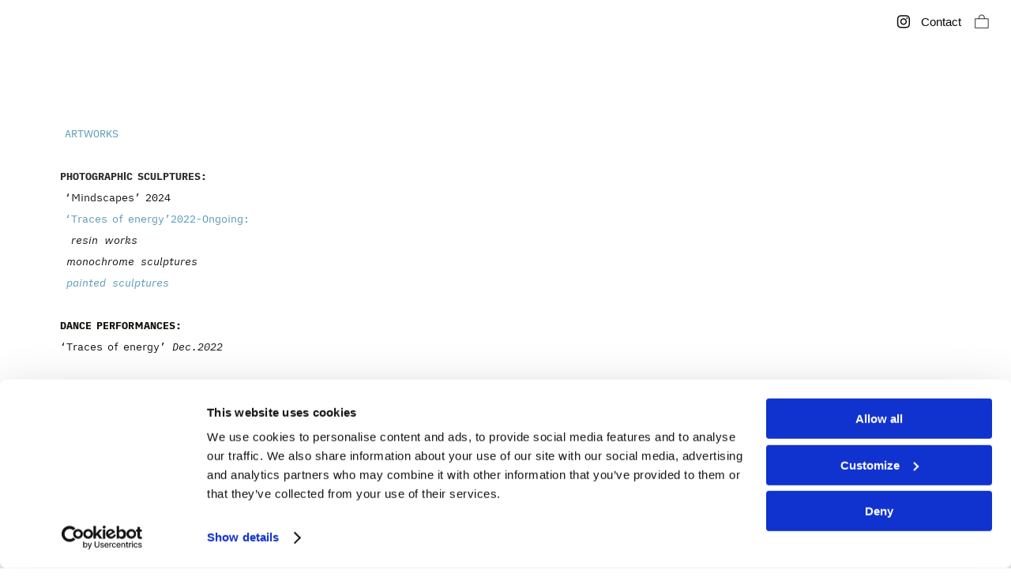

--- FILE ---
content_type: text/html; charset=UTF-8
request_url: https://rebekkavanderhaeghen.com/COLLECT-painted-sculptures
body_size: 33129
content:
<!DOCTYPE html>
<!-- 

        Running on cargo.site

-->
<html lang="en" data-predefined-style="true" data-css-presets="true" data-css-preset data-typography-preset>
	<head>
<script>
				var __cargo_context__ = 'live';
				var __cargo_js_ver__ = 'c=2955435345';
				var __cargo_maint__ = false;
				
				
			</script>
					<meta http-equiv="X-UA-Compatible" content="IE=edge,chrome=1">
		<meta http-equiv="Content-Type" content="text/html; charset=utf-8">
		<meta name="viewport" content="initial-scale=1.0, maximum-scale=1.0, user-scalable=no">
		
			<meta name="robots" content="index,follow">
		<title>COLLECT painted sculptures — rvdh</title>
		<meta name="description" content="R    ARTWORKS       PHOTOGRAPHIC SCULPTURES:    ‘Mindscapes’ 2024    ‘Traces of energy’2022-Ongoing:     ...">
				<meta name="twitter:card" content="summary_large_image">
		<meta name="twitter:title" content="COLLECT painted sculptures — rvdh">
		<meta name="twitter:description" content="R    ARTWORKS       PHOTOGRAPHIC SCULPTURES:    ‘Mindscapes’ 2024    ‘Traces of energy’2022-Ongoing:     ...">
		<meta name="twitter:image" content="https://freight.cargo.site/w/1200/i/21a050a403bf47d62677908e80b964b5a6bbd04b631f53c0f435f71fb8f86005/REBEKKAVANDERHAEGHEN_LOGO_1.png">
		<meta property="og:locale" content="en_US">
		<meta property="og:title" content="COLLECT painted sculptures — rvdh">
		<meta property="og:description" content="R    ARTWORKS       PHOTOGRAPHIC SCULPTURES:    ‘Mindscapes’ 2024    ‘Traces of energy’2022-Ongoing:     ...">
		<meta property="og:url" content="https://rebekkavanderhaeghen.com/COLLECT-painted-sculptures">
		<meta property="og:image" content="https://freight.cargo.site/w/1200/i/21a050a403bf47d62677908e80b964b5a6bbd04b631f53c0f435f71fb8f86005/REBEKKAVANDERHAEGHEN_LOGO_1.png">
		<meta property="og:type" content="website">

		<link rel="preconnect" href="https://static.cargo.site" crossorigin>
		<link rel="preconnect" href="https://freight.cargo.site" crossorigin>
				<link rel="preconnect" href="https://type.cargo.site" crossorigin>

		<!--<link rel="preload" href="https://static.cargo.site/assets/social/IconFont-Regular-0.9.3.woff2" as="font" type="font/woff" crossorigin>-->

		

		<link href="https://freight.cargo.site/t/original/i/a4ef98653e387902ccf6072da366b58fa9ab4721d029785d8a9723eb0ac4ab19/new-kl-.ico" rel="shortcut icon">
		<link href="https://rebekkavanderhaeghen.com/rss" rel="alternate" type="application/rss+xml" title="rvdh feed">

		<link href="https://rebekkavanderhaeghen.com/stylesheet?c=2955435345&1762181663" id="member_stylesheet" rel="stylesheet" type="text/css" />
<style id="">@font-face{font-family:Icons;src:url(https://static.cargo.site/assets/social/IconFont-Regular-0.9.3.woff2);unicode-range:U+E000-E15C,U+F0000,U+FE0E}@font-face{font-family:Icons;src:url(https://static.cargo.site/assets/social/IconFont-Regular-0.9.3.woff2);font-weight:240;unicode-range:U+E000-E15C,U+F0000,U+FE0E}@font-face{font-family:Icons;src:url(https://static.cargo.site/assets/social/IconFont-Regular-0.9.3.woff2);unicode-range:U+E000-E15C,U+F0000,U+FE0E;font-weight:400}@font-face{font-family:Icons;src:url(https://static.cargo.site/assets/social/IconFont-Regular-0.9.3.woff2);unicode-range:U+E000-E15C,U+F0000,U+FE0E;font-weight:600}@font-face{font-family:Icons;src:url(https://static.cargo.site/assets/social/IconFont-Regular-0.9.3.woff2);unicode-range:U+E000-E15C,U+F0000,U+FE0E;font-weight:800}@font-face{font-family:Icons;src:url(https://static.cargo.site/assets/social/IconFont-Regular-0.9.3.woff2);unicode-range:U+E000-E15C,U+F0000,U+FE0E;font-style:italic}@font-face{font-family:Icons;src:url(https://static.cargo.site/assets/social/IconFont-Regular-0.9.3.woff2);unicode-range:U+E000-E15C,U+F0000,U+FE0E;font-weight:200;font-style:italic}@font-face{font-family:Icons;src:url(https://static.cargo.site/assets/social/IconFont-Regular-0.9.3.woff2);unicode-range:U+E000-E15C,U+F0000,U+FE0E;font-weight:400;font-style:italic}@font-face{font-family:Icons;src:url(https://static.cargo.site/assets/social/IconFont-Regular-0.9.3.woff2);unicode-range:U+E000-E15C,U+F0000,U+FE0E;font-weight:600;font-style:italic}@font-face{font-family:Icons;src:url(https://static.cargo.site/assets/social/IconFont-Regular-0.9.3.woff2);unicode-range:U+E000-E15C,U+F0000,U+FE0E;font-weight:800;font-style:italic}body.iconfont-loading,body.iconfont-loading *{color:transparent!important}body{-moz-osx-font-smoothing:grayscale;-webkit-font-smoothing:antialiased;-webkit-text-size-adjust:none}body.no-scroll{overflow:hidden}/*!
 * Content
 */.page{word-wrap:break-word}:focus{outline:0}.pointer-events-none{pointer-events:none}.pointer-events-auto{pointer-events:auto}.pointer-events-none .page_content .audio-player,.pointer-events-none .page_content .shop_product,.pointer-events-none .page_content a,.pointer-events-none .page_content audio,.pointer-events-none .page_content button,.pointer-events-none .page_content details,.pointer-events-none .page_content iframe,.pointer-events-none .page_content img,.pointer-events-none .page_content input,.pointer-events-none .page_content video{pointer-events:auto}.pointer-events-none .page_content *>a,.pointer-events-none .page_content>a{position:relative}s *{text-transform:inherit}#toolset{position:fixed;bottom:10px;right:10px;z-index:8}.mobile #toolset,.template_site_inframe #toolset{display:none}#toolset a{display:block;height:24px;width:24px;margin:0;padding:0;text-decoration:none;background:rgba(0,0,0,.2)}#toolset a:hover{background:rgba(0,0,0,.8)}[data-adminview] #toolset a,[data-adminview] #toolset_admin a{background:rgba(0,0,0,.04);pointer-events:none;cursor:default}#toolset_admin a:active{background:rgba(0,0,0,.7)}#toolset_admin a svg>*{transform:scale(1.1) translate(0,-.5px);transform-origin:50% 50%}#toolset_admin a svg{pointer-events:none;width:100%!important;height:auto!important}#following-container{overflow:auto;-webkit-overflow-scrolling:touch}#following-container iframe{height:100%;width:100%;position:absolute;top:0;left:0;right:0;bottom:0}:root{--following-width:-400px;--following-animation-duration:450ms}@keyframes following-open{0%{transform:translateX(0)}100%{transform:translateX(var(--following-width))}}@keyframes following-open-inverse{0%{transform:translateX(0)}100%{transform:translateX(calc(-1 * var(--following-width)))}}@keyframes following-close{0%{transform:translateX(var(--following-width))}100%{transform:translateX(0)}}@keyframes following-close-inverse{0%{transform:translateX(calc(-1 * var(--following-width)))}100%{transform:translateX(0)}}body.animate-left{animation:following-open var(--following-animation-duration);animation-fill-mode:both;animation-timing-function:cubic-bezier(.24,1,.29,1)}#following-container.animate-left{animation:following-close-inverse var(--following-animation-duration);animation-fill-mode:both;animation-timing-function:cubic-bezier(.24,1,.29,1)}#following-container.animate-left #following-frame{animation:following-close var(--following-animation-duration);animation-fill-mode:both;animation-timing-function:cubic-bezier(.24,1,.29,1)}body.animate-right{animation:following-close var(--following-animation-duration);animation-fill-mode:both;animation-timing-function:cubic-bezier(.24,1,.29,1)}#following-container.animate-right{animation:following-open-inverse var(--following-animation-duration);animation-fill-mode:both;animation-timing-function:cubic-bezier(.24,1,.29,1)}#following-container.animate-right #following-frame{animation:following-open var(--following-animation-duration);animation-fill-mode:both;animation-timing-function:cubic-bezier(.24,1,.29,1)}.slick-slider{position:relative;display:block;-moz-box-sizing:border-box;box-sizing:border-box;-webkit-user-select:none;-moz-user-select:none;-ms-user-select:none;user-select:none;-webkit-touch-callout:none;-khtml-user-select:none;-ms-touch-action:pan-y;touch-action:pan-y;-webkit-tap-highlight-color:transparent}.slick-list{position:relative;display:block;overflow:hidden;margin:0;padding:0}.slick-list:focus{outline:0}.slick-list.dragging{cursor:pointer;cursor:hand}.slick-slider .slick-list,.slick-slider .slick-track{transform:translate3d(0,0,0);will-change:transform}.slick-track{position:relative;top:0;left:0;display:block}.slick-track:after,.slick-track:before{display:table;content:'';width:1px;height:1px;margin-top:-1px;margin-left:-1px}.slick-track:after{clear:both}.slick-loading .slick-track{visibility:hidden}.slick-slide{display:none;float:left;height:100%;min-height:1px}[dir=rtl] .slick-slide{float:right}.content .slick-slide img{display:inline-block}.content .slick-slide img:not(.image-zoom){cursor:pointer}.content .scrub .slick-list,.content .scrub .slick-slide img:not(.image-zoom){cursor:ew-resize}body.slideshow-scrub-dragging *{cursor:ew-resize!important}.content .slick-slide img:not([src]),.content .slick-slide img[src='']{width:100%;height:auto}.slick-slide.slick-loading img{display:none}.slick-slide.dragging img{pointer-events:none}.slick-initialized .slick-slide{display:block}.slick-loading .slick-slide{visibility:hidden}.slick-vertical .slick-slide{display:block;height:auto;border:1px solid transparent}.slick-arrow.slick-hidden{display:none}.slick-arrow{position:absolute;z-index:9;width:0;top:0;height:100%;cursor:pointer;will-change:opacity;-webkit-transition:opacity 333ms cubic-bezier(.4,0,.22,1);transition:opacity 333ms cubic-bezier(.4,0,.22,1)}.slick-arrow.hidden{opacity:0}.slick-arrow svg{position:absolute;width:36px;height:36px;top:0;left:0;right:0;bottom:0;margin:auto;transform:translate(.25px,.25px)}.slick-arrow svg.right-arrow{transform:translate(.25px,.25px) scaleX(-1)}.slick-arrow svg:active{opacity:.75}.slick-arrow svg .arrow-shape{fill:none!important;stroke:#fff;stroke-linecap:square}.slick-arrow svg .arrow-outline{fill:none!important;stroke-width:2.5px;stroke:rgba(0,0,0,.6);stroke-linecap:square}.slick-arrow.slick-next{right:0;text-align:right}.slick-next svg,.wallpaper-navigation .slick-next svg{margin-right:10px}.mobile .slick-next svg{margin-right:10px}.slick-arrow.slick-prev{text-align:left}.slick-prev svg,.wallpaper-navigation .slick-prev svg{margin-left:10px}.mobile .slick-prev svg{margin-left:10px}.loading_animation{display:none;vertical-align:middle;z-index:15;line-height:0;pointer-events:none;border-radius:100%}.loading_animation.hidden{display:none}.loading_animation.pulsing{opacity:0;display:inline-block;animation-delay:.1s;-webkit-animation-delay:.1s;-moz-animation-delay:.1s;animation-duration:12s;animation-iteration-count:infinite;animation:fade-pulse-in .5s ease-in-out;-moz-animation:fade-pulse-in .5s ease-in-out;-webkit-animation:fade-pulse-in .5s ease-in-out;-webkit-animation-fill-mode:forwards;-moz-animation-fill-mode:forwards;animation-fill-mode:forwards}.loading_animation.pulsing.no-delay{animation-delay:0s;-webkit-animation-delay:0s;-moz-animation-delay:0s}.loading_animation div{border-radius:100%}.loading_animation div svg{max-width:100%;height:auto}.loading_animation div,.loading_animation div svg{width:20px;height:20px}.loading_animation.full-width svg{width:100%;height:auto}.loading_animation.full-width.big svg{width:100px;height:100px}.loading_animation div svg>*{fill:#ccc}.loading_animation div{-webkit-animation:spin-loading 12s ease-out;-webkit-animation-iteration-count:infinite;-moz-animation:spin-loading 12s ease-out;-moz-animation-iteration-count:infinite;animation:spin-loading 12s ease-out;animation-iteration-count:infinite}.loading_animation.hidden{display:none}[data-backdrop] .loading_animation{position:absolute;top:15px;left:15px;z-index:99}.loading_animation.position-absolute.middle{top:calc(50% - 10px);left:calc(50% - 10px)}.loading_animation.position-absolute.topleft{top:0;left:0}.loading_animation.position-absolute.middleright{top:calc(50% - 10px);right:1rem}.loading_animation.position-absolute.middleleft{top:calc(50% - 10px);left:1rem}.loading_animation.gray div svg>*{fill:#999}.loading_animation.gray-dark div svg>*{fill:#666}.loading_animation.gray-darker div svg>*{fill:#555}.loading_animation.gray-light div svg>*{fill:#ccc}.loading_animation.white div svg>*{fill:rgba(255,255,255,.85)}.loading_animation.blue div svg>*{fill:#698fff}.loading_animation.inline{display:inline-block;margin-bottom:.5ex}.loading_animation.inline.left{margin-right:.5ex}@-webkit-keyframes fade-pulse-in{0%{opacity:0}50%{opacity:.5}100%{opacity:1}}@-moz-keyframes fade-pulse-in{0%{opacity:0}50%{opacity:.5}100%{opacity:1}}@keyframes fade-pulse-in{0%{opacity:0}50%{opacity:.5}100%{opacity:1}}@-webkit-keyframes pulsate{0%{opacity:1}50%{opacity:0}100%{opacity:1}}@-moz-keyframes pulsate{0%{opacity:1}50%{opacity:0}100%{opacity:1}}@keyframes pulsate{0%{opacity:1}50%{opacity:0}100%{opacity:1}}@-webkit-keyframes spin-loading{0%{transform:rotate(0)}9%{transform:rotate(1050deg)}18%{transform:rotate(-1090deg)}20%{transform:rotate(-1080deg)}23%{transform:rotate(-1080deg)}28%{transform:rotate(-1095deg)}29%{transform:rotate(-1065deg)}34%{transform:rotate(-1080deg)}35%{transform:rotate(-1050deg)}40%{transform:rotate(-1065deg)}41%{transform:rotate(-1035deg)}44%{transform:rotate(-1035deg)}47%{transform:rotate(-2160deg)}50%{transform:rotate(-2160deg)}56%{transform:rotate(45deg)}60%{transform:rotate(45deg)}80%{transform:rotate(6120deg)}100%{transform:rotate(0)}}@keyframes spin-loading{0%{transform:rotate(0)}9%{transform:rotate(1050deg)}18%{transform:rotate(-1090deg)}20%{transform:rotate(-1080deg)}23%{transform:rotate(-1080deg)}28%{transform:rotate(-1095deg)}29%{transform:rotate(-1065deg)}34%{transform:rotate(-1080deg)}35%{transform:rotate(-1050deg)}40%{transform:rotate(-1065deg)}41%{transform:rotate(-1035deg)}44%{transform:rotate(-1035deg)}47%{transform:rotate(-2160deg)}50%{transform:rotate(-2160deg)}56%{transform:rotate(45deg)}60%{transform:rotate(45deg)}80%{transform:rotate(6120deg)}100%{transform:rotate(0)}}[grid-row]{align-items:flex-start;box-sizing:border-box;display:-webkit-box;display:-webkit-flex;display:-ms-flexbox;display:flex;-webkit-flex-wrap:wrap;-ms-flex-wrap:wrap;flex-wrap:wrap}[grid-col]{box-sizing:border-box}[grid-row] [grid-col].empty:after{content:"\0000A0";cursor:text}body.mobile[data-adminview=content-editproject] [grid-row] [grid-col].empty:after{display:none}[grid-col=auto]{-webkit-box-flex:1;-webkit-flex:1;-ms-flex:1;flex:1}[grid-col=x12]{width:100%}[grid-col=x11]{width:50%}[grid-col=x10]{width:33.33%}[grid-col=x9]{width:25%}[grid-col=x8]{width:20%}[grid-col=x7]{width:16.666666667%}[grid-col=x6]{width:14.285714286%}[grid-col=x5]{width:12.5%}[grid-col=x4]{width:11.111111111%}[grid-col=x3]{width:10%}[grid-col=x2]{width:9.090909091%}[grid-col=x1]{width:8.333333333%}[grid-col="1"]{width:8.33333%}[grid-col="2"]{width:16.66667%}[grid-col="3"]{width:25%}[grid-col="4"]{width:33.33333%}[grid-col="5"]{width:41.66667%}[grid-col="6"]{width:50%}[grid-col="7"]{width:58.33333%}[grid-col="8"]{width:66.66667%}[grid-col="9"]{width:75%}[grid-col="10"]{width:83.33333%}[grid-col="11"]{width:91.66667%}[grid-col="12"]{width:100%}body.mobile [grid-responsive] [grid-col]{width:100%;-webkit-box-flex:none;-webkit-flex:none;-ms-flex:none;flex:none}[data-ce-host=true][contenteditable=true] [grid-pad]{pointer-events:none}[data-ce-host=true][contenteditable=true] [grid-pad]>*{pointer-events:auto}[grid-pad="0"]{padding:0}[grid-pad="0.25"]{padding:.125rem}[grid-pad="0.5"]{padding:.25rem}[grid-pad="0.75"]{padding:.375rem}[grid-pad="1"]{padding:.5rem}[grid-pad="1.25"]{padding:.625rem}[grid-pad="1.5"]{padding:.75rem}[grid-pad="1.75"]{padding:.875rem}[grid-pad="2"]{padding:1rem}[grid-pad="2.5"]{padding:1.25rem}[grid-pad="3"]{padding:1.5rem}[grid-pad="3.5"]{padding:1.75rem}[grid-pad="4"]{padding:2rem}[grid-pad="5"]{padding:2.5rem}[grid-pad="6"]{padding:3rem}[grid-pad="7"]{padding:3.5rem}[grid-pad="8"]{padding:4rem}[grid-pad="9"]{padding:4.5rem}[grid-pad="10"]{padding:5rem}[grid-gutter="0"]{margin:0}[grid-gutter="0.5"]{margin:-.25rem}[grid-gutter="1"]{margin:-.5rem}[grid-gutter="1.5"]{margin:-.75rem}[grid-gutter="2"]{margin:-1rem}[grid-gutter="2.5"]{margin:-1.25rem}[grid-gutter="3"]{margin:-1.5rem}[grid-gutter="3.5"]{margin:-1.75rem}[grid-gutter="4"]{margin:-2rem}[grid-gutter="5"]{margin:-2.5rem}[grid-gutter="6"]{margin:-3rem}[grid-gutter="7"]{margin:-3.5rem}[grid-gutter="8"]{margin:-4rem}[grid-gutter="10"]{margin:-5rem}[grid-gutter="12"]{margin:-6rem}[grid-gutter="14"]{margin:-7rem}[grid-gutter="16"]{margin:-8rem}[grid-gutter="18"]{margin:-9rem}[grid-gutter="20"]{margin:-10rem}small{max-width:100%;text-decoration:inherit}img:not([src]),img[src='']{outline:1px solid rgba(177,177,177,.4);outline-offset:-1px;content:url([data-uri])}img.image-zoom{cursor:-webkit-zoom-in;cursor:-moz-zoom-in;cursor:zoom-in}#imprimatur{color:#333;font-size:10px;font-family:-apple-system,BlinkMacSystemFont,"Segoe UI",Roboto,Oxygen,Ubuntu,Cantarell,"Open Sans","Helvetica Neue",sans-serif,"Sans Serif",Icons;/*!System*/position:fixed;opacity:.3;right:-28px;bottom:160px;transform:rotate(270deg);-ms-transform:rotate(270deg);-webkit-transform:rotate(270deg);z-index:8;text-transform:uppercase;color:#999;opacity:.5;padding-bottom:2px;text-decoration:none}.mobile #imprimatur{display:none}bodycopy cargo-link a{font-family:-apple-system,BlinkMacSystemFont,"Segoe UI",Roboto,Oxygen,Ubuntu,Cantarell,"Open Sans","Helvetica Neue",sans-serif,"Sans Serif",Icons;/*!System*/font-size:12px;font-style:normal;font-weight:400;transform:rotate(270deg);text-decoration:none;position:fixed!important;right:-27px;bottom:100px;text-decoration:none;letter-spacing:normal;background:0 0;border:0;border-bottom:0;outline:0}/*! PhotoSwipe Default UI CSS by Dmitry Semenov | photoswipe.com | MIT license */.pswp--has_mouse .pswp__button--arrow--left,.pswp--has_mouse .pswp__button--arrow--right,.pswp__ui{visibility:visible}.pswp--minimal--dark .pswp__top-bar,.pswp__button{background:0 0}.pswp,.pswp__bg,.pswp__container,.pswp__img--placeholder,.pswp__zoom-wrap,.quick-view-navigation{-webkit-backface-visibility:hidden}.pswp__button{cursor:pointer;opacity:1;-webkit-appearance:none;transition:opacity .2s;-webkit-box-shadow:none;box-shadow:none}.pswp__button-close>svg{top:10px;right:10px;margin-left:auto}.pswp--touch .quick-view-navigation{display:none}.pswp__ui{-webkit-font-smoothing:auto;opacity:1;z-index:1550}.quick-view-navigation{will-change:opacity;-webkit-transition:opacity 333ms cubic-bezier(.4,0,.22,1);transition:opacity 333ms cubic-bezier(.4,0,.22,1)}.quick-view-navigation .pswp__group .pswp__button{pointer-events:auto}.pswp__button>svg{position:absolute;width:36px;height:36px}.quick-view-navigation .pswp__group:active svg{opacity:.75}.pswp__button svg .shape-shape{fill:#fff}.pswp__button svg .shape-outline{fill:#000}.pswp__button-prev>svg{top:0;bottom:0;left:10px;margin:auto}.pswp__button-next>svg{top:0;bottom:0;right:10px;margin:auto}.quick-view-navigation .pswp__group .pswp__button-prev{position:absolute;left:0;top:0;width:0;height:100%}.quick-view-navigation .pswp__group .pswp__button-next{position:absolute;right:0;top:0;width:0;height:100%}.quick-view-navigation .close-button,.quick-view-navigation .left-arrow,.quick-view-navigation .right-arrow{transform:translate(.25px,.25px)}.quick-view-navigation .right-arrow{transform:translate(.25px,.25px) scaleX(-1)}.pswp__button svg .shape-outline{fill:transparent!important;stroke:#000;stroke-width:2.5px;stroke-linecap:square}.pswp__button svg .shape-shape{fill:transparent!important;stroke:#fff;stroke-width:1.5px;stroke-linecap:square}.pswp__bg,.pswp__scroll-wrap,.pswp__zoom-wrap{width:100%;position:absolute}.quick-view-navigation .pswp__group .pswp__button-close{margin:0}.pswp__container,.pswp__item,.pswp__zoom-wrap{right:0;bottom:0;top:0;position:absolute;left:0}.pswp__ui--hidden .pswp__button{opacity:.001}.pswp__ui--hidden .pswp__button,.pswp__ui--hidden .pswp__button *{pointer-events:none}.pswp .pswp__ui.pswp__ui--displaynone{display:none}.pswp__element--disabled{display:none!important}/*! PhotoSwipe main CSS by Dmitry Semenov | photoswipe.com | MIT license */.pswp{position:fixed;display:none;height:100%;width:100%;top:0;left:0;right:0;bottom:0;margin:auto;-ms-touch-action:none;touch-action:none;z-index:9999999;-webkit-text-size-adjust:100%;line-height:initial;letter-spacing:initial;outline:0}.pswp img{max-width:none}.pswp--zoom-disabled .pswp__img{cursor:default!important}.pswp--animate_opacity{opacity:.001;will-change:opacity;-webkit-transition:opacity 333ms cubic-bezier(.4,0,.22,1);transition:opacity 333ms cubic-bezier(.4,0,.22,1)}.pswp--open{display:block}.pswp--zoom-allowed .pswp__img{cursor:-webkit-zoom-in;cursor:-moz-zoom-in;cursor:zoom-in}.pswp--zoomed-in .pswp__img{cursor:-webkit-grab;cursor:-moz-grab;cursor:grab}.pswp--dragging .pswp__img{cursor:-webkit-grabbing;cursor:-moz-grabbing;cursor:grabbing}.pswp__bg{left:0;top:0;height:100%;opacity:0;transform:translateZ(0);will-change:opacity}.pswp__scroll-wrap{left:0;top:0;height:100%}.pswp__container,.pswp__zoom-wrap{-ms-touch-action:none;touch-action:none}.pswp__container,.pswp__img{-webkit-user-select:none;-moz-user-select:none;-ms-user-select:none;user-select:none;-webkit-tap-highlight-color:transparent;-webkit-touch-callout:none}.pswp__zoom-wrap{-webkit-transform-origin:left top;-ms-transform-origin:left top;transform-origin:left top;-webkit-transition:-webkit-transform 222ms cubic-bezier(.4,0,.22,1);transition:transform 222ms cubic-bezier(.4,0,.22,1)}.pswp__bg{-webkit-transition:opacity 222ms cubic-bezier(.4,0,.22,1);transition:opacity 222ms cubic-bezier(.4,0,.22,1)}.pswp--animated-in .pswp__bg,.pswp--animated-in .pswp__zoom-wrap{-webkit-transition:none;transition:none}.pswp--hide-overflow .pswp__scroll-wrap,.pswp--hide-overflow.pswp{overflow:hidden}.pswp__img{position:absolute;width:auto;height:auto;top:0;left:0}.pswp__img--placeholder--blank{background:#222}.pswp--ie .pswp__img{width:100%!important;height:auto!important;left:0;top:0}.pswp__ui--idle{opacity:0}.pswp__error-msg{position:absolute;left:0;top:50%;width:100%;text-align:center;font-size:14px;line-height:16px;margin-top:-8px;color:#ccc}.pswp__error-msg a{color:#ccc;text-decoration:underline}.pswp__error-msg{font-family:-apple-system,BlinkMacSystemFont,"Segoe UI",Roboto,Oxygen,Ubuntu,Cantarell,"Open Sans","Helvetica Neue",sans-serif}.quick-view.mouse-down .iframe-item{pointer-events:none!important}.quick-view-caption-positioner{pointer-events:none;width:100%;height:100%}.quick-view-caption-wrapper{margin:auto;position:absolute;bottom:0;left:0;right:0}.quick-view-horizontal-align-left .quick-view-caption-wrapper{margin-left:0}.quick-view-horizontal-align-right .quick-view-caption-wrapper{margin-right:0}[data-quick-view-caption]{transition:.1s opacity ease-in-out;position:absolute;bottom:0;left:0;right:0}.quick-view-horizontal-align-left [data-quick-view-caption]{text-align:left}.quick-view-horizontal-align-right [data-quick-view-caption]{text-align:right}.quick-view-caption{transition:.1s opacity ease-in-out}.quick-view-caption>*{display:inline-block}.quick-view-caption *{pointer-events:auto}.quick-view-caption.hidden{opacity:0}.shop_product .dropdown_wrapper{flex:0 0 100%;position:relative}.shop_product select{appearance:none;-moz-appearance:none;-webkit-appearance:none;outline:0;-webkit-font-smoothing:antialiased;-moz-osx-font-smoothing:grayscale;cursor:pointer;border-radius:0;white-space:nowrap;overflow:hidden!important;text-overflow:ellipsis}.shop_product select.dropdown::-ms-expand{display:none}.shop_product a{cursor:pointer;border-bottom:none;text-decoration:none}.shop_product a.out-of-stock{pointer-events:none}body.audio-player-dragging *{cursor:ew-resize!important}.audio-player{display:inline-flex;flex:1 0 calc(100% - 2px);width:calc(100% - 2px)}.audio-player .button{height:100%;flex:0 0 3.3rem;display:flex}.audio-player .separator{left:3.3rem;height:100%}.audio-player .buffer{width:0%;height:100%;transition:left .3s linear,width .3s linear}.audio-player.seeking .buffer{transition:left 0s,width 0s}.audio-player.seeking{user-select:none;-webkit-user-select:none;cursor:ew-resize}.audio-player.seeking *{user-select:none;-webkit-user-select:none;cursor:ew-resize}.audio-player .bar{overflow:hidden;display:flex;justify-content:space-between;align-content:center;flex-grow:1}.audio-player .progress{width:0%;height:100%;transition:width .3s linear}.audio-player.seeking .progress{transition:width 0s}.audio-player .pause,.audio-player .play{cursor:pointer;height:100%}.audio-player .note-icon{margin:auto 0;order:2;flex:0 1 auto}.audio-player .title{white-space:nowrap;overflow:hidden;text-overflow:ellipsis;pointer-events:none;user-select:none;padding:.5rem 0 .5rem 1rem;margin:auto auto auto 0;flex:0 3 auto;min-width:0;width:100%}.audio-player .total-time{flex:0 1 auto;margin:auto 0}.audio-player .current-time,.audio-player .play-text{flex:0 1 auto;margin:auto 0}.audio-player .stream-anim{user-select:none;margin:auto auto auto 0}.audio-player .stream-anim span{display:inline-block}.audio-player .buffer,.audio-player .current-time,.audio-player .note-svg,.audio-player .play-text,.audio-player .separator,.audio-player .total-time{user-select:none;pointer-events:none}.audio-player .buffer,.audio-player .play-text,.audio-player .progress{position:absolute}.audio-player,.audio-player .bar,.audio-player .button,.audio-player .current-time,.audio-player .note-icon,.audio-player .pause,.audio-player .play,.audio-player .total-time{position:relative}body.mobile .audio-player,body.mobile .audio-player *{-webkit-touch-callout:none}#standalone-admin-frame{border:0;width:400px;position:absolute;right:0;top:0;height:100vh;z-index:99}body[standalone-admin=true] #standalone-admin-frame{transform:translate(0,0)}body[standalone-admin=true] .main_container{width:calc(100% - 400px)}body[standalone-admin=false] #standalone-admin-frame{transform:translate(100%,0)}body[standalone-admin=false] .main_container{width:100%}.toggle_standaloneAdmin{position:fixed;top:0;right:400px;height:40px;width:40px;z-index:999;cursor:pointer;background-color:rgba(0,0,0,.4)}.toggle_standaloneAdmin:active{opacity:.7}body[standalone-admin=false] .toggle_standaloneAdmin{right:0}.toggle_standaloneAdmin *{color:#fff;fill:#fff}.toggle_standaloneAdmin svg{padding:6px;width:100%;height:100%;opacity:.85}body[standalone-admin=false] .toggle_standaloneAdmin #close,body[standalone-admin=true] .toggle_standaloneAdmin #backdropsettings{display:none}.toggle_standaloneAdmin>div{width:100%;height:100%}#admin_toggle_button{position:fixed;top:50%;transform:translate(0,-50%);right:400px;height:36px;width:12px;z-index:999;cursor:pointer;background-color:rgba(0,0,0,.09);padding-left:2px;margin-right:5px}#admin_toggle_button .bar{content:'';background:rgba(0,0,0,.09);position:fixed;width:5px;bottom:0;top:0;z-index:10}#admin_toggle_button:active{background:rgba(0,0,0,.065)}#admin_toggle_button *{color:#fff;fill:#fff}#admin_toggle_button svg{padding:0;width:16px;height:36px;margin-left:1px;opacity:1}#admin_toggle_button svg *{fill:#fff;opacity:1}#admin_toggle_button[data-state=closed] .toggle_admin_close{display:none}#admin_toggle_button[data-state=closed],#admin_toggle_button[data-state=closed] .toggle_admin_open{width:20px;cursor:pointer;margin:0}#admin_toggle_button[data-state=closed] svg{margin-left:2px}#admin_toggle_button[data-state=open] .toggle_admin_open{display:none}select,select *{text-rendering:auto!important}b b{font-weight:inherit}*{-webkit-box-sizing:border-box;-moz-box-sizing:border-box;box-sizing:border-box}customhtml>*{position:relative;z-index:10}body,html{min-height:100vh;margin:0;padding:0}html{touch-action:manipulation;position:relative;background-color:#fff}.main_container{min-height:100vh;width:100%;overflow:hidden}.container{display:-webkit-box;display:-webkit-flex;display:-moz-box;display:-ms-flexbox;display:flex;-webkit-flex-wrap:wrap;-moz-flex-wrap:wrap;-ms-flex-wrap:wrap;flex-wrap:wrap;max-width:100%;width:100%;overflow:visible}.container{align-items:flex-start;-webkit-align-items:flex-start}.page{z-index:2}.page ul li>text-limit{display:block}.content,.content_container,.pinned{-webkit-flex:1 0 auto;-moz-flex:1 0 auto;-ms-flex:1 0 auto;flex:1 0 auto;max-width:100%}.content_container{width:100%}.content_container.full_height{min-height:100vh}.page_background{position:absolute;top:0;left:0;width:100%;height:100%}.page_container{position:relative;overflow:visible;width:100%}.backdrop{position:absolute;top:0;z-index:1;width:100%;height:100%;max-height:100vh}.backdrop>div{position:absolute;top:0;left:0;width:100%;height:100%;-webkit-backface-visibility:hidden;backface-visibility:hidden;transform:translate3d(0,0,0);contain:strict}[data-backdrop].backdrop>div[data-overflowing]{max-height:100vh;position:absolute;top:0;left:0}body.mobile [split-responsive]{display:flex;flex-direction:column}body.mobile [split-responsive] .container{width:100%;order:2}body.mobile [split-responsive] .backdrop{position:relative;height:50vh;width:100%;order:1}body.mobile [split-responsive] [data-auxiliary].backdrop{position:absolute;height:50vh;width:100%;order:1}.page{position:relative;z-index:2}img[data-align=left]{float:left}img[data-align=right]{float:right}[data-rotation]{transform-origin:center center}.content .page_content:not([contenteditable=true]) [data-draggable]{pointer-events:auto!important;backface-visibility:hidden}.preserve-3d{-moz-transform-style:preserve-3d;transform-style:preserve-3d}.content .page_content:not([contenteditable=true]) [data-draggable] iframe{pointer-events:none!important}.dragging-active iframe{pointer-events:none!important}.content .page_content:not([contenteditable=true]) [data-draggable]:active{opacity:1}.content .scroll-transition-fade{transition:transform 1s ease-in-out,opacity .8s ease-in-out}.content .scroll-transition-fade.below-viewport{opacity:0;transform:translateY(40px)}.mobile.full_width .page_container:not([split-layout]) .container_width{width:100%}[data-view=pinned_bottom] .bottom_pin_invisibility{visibility:hidden}.pinned{position:relative;width:100%}.pinned .page_container.accommodate:not(.fixed):not(.overlay){z-index:2}.pinned .page_container.overlay{position:absolute;z-index:4}.pinned .page_container.overlay.fixed{position:fixed}.pinned .page_container.overlay.fixed .page{max-height:100vh;-webkit-overflow-scrolling:touch}.pinned .page_container.overlay.fixed .page.allow-scroll{overflow-y:auto;overflow-x:hidden}.pinned .page_container.overlay.fixed .page.allow-scroll{align-items:flex-start;-webkit-align-items:flex-start}.pinned .page_container .page.allow-scroll::-webkit-scrollbar{width:0;background:0 0;display:none}.pinned.pinned_top .page_container.overlay{left:0;top:0}.pinned.pinned_bottom .page_container.overlay{left:0;bottom:0}div[data-container=set]:empty{margin-top:1px}.thumbnails{position:relative;z-index:1}[thumbnails=grid]{align-items:baseline}[thumbnails=justify] .thumbnail{box-sizing:content-box}[thumbnails][data-padding-zero] .thumbnail{margin-bottom:-1px}[thumbnails=montessori] .thumbnail{pointer-events:auto;position:absolute}[thumbnails] .thumbnail>a{display:block;text-decoration:none}[thumbnails=montessori]{height:0}[thumbnails][data-resizing],[thumbnails][data-resizing] *{cursor:nwse-resize}[thumbnails] .thumbnail .resize-handle{cursor:nwse-resize;width:26px;height:26px;padding:5px;position:absolute;opacity:.75;right:-1px;bottom:-1px;z-index:100}[thumbnails][data-resizing] .resize-handle{display:none}[thumbnails] .thumbnail .resize-handle svg{position:absolute;top:0;left:0}[thumbnails] .thumbnail .resize-handle:hover{opacity:1}[data-can-move].thumbnail .resize-handle svg .resize_path_outline{fill:#fff}[data-can-move].thumbnail .resize-handle svg .resize_path{fill:#000}[thumbnails=montessori] .thumbnail_sizer{height:0;width:100%;position:relative;padding-bottom:100%;pointer-events:none}[thumbnails] .thumbnail img{display:block;min-height:3px;margin-bottom:0}[thumbnails] .thumbnail img:not([src]),img[src=""]{margin:0!important;width:100%;min-height:3px;height:100%!important;position:absolute}[aspect-ratio="1x1"].thumb_image{height:0;padding-bottom:100%;overflow:hidden}[aspect-ratio="4x3"].thumb_image{height:0;padding-bottom:75%;overflow:hidden}[aspect-ratio="16x9"].thumb_image{height:0;padding-bottom:56.25%;overflow:hidden}[thumbnails] .thumb_image{width:100%;position:relative}[thumbnails][thumbnail-vertical-align=top]{align-items:flex-start}[thumbnails][thumbnail-vertical-align=middle]{align-items:center}[thumbnails][thumbnail-vertical-align=bottom]{align-items:baseline}[thumbnails][thumbnail-horizontal-align=left]{justify-content:flex-start}[thumbnails][thumbnail-horizontal-align=middle]{justify-content:center}[thumbnails][thumbnail-horizontal-align=right]{justify-content:flex-end}.thumb_image.default_image>svg{position:absolute;top:0;left:0;bottom:0;right:0;width:100%;height:100%}.thumb_image.default_image{outline:1px solid #ccc;outline-offset:-1px;position:relative}.mobile.full_width [data-view=Thumbnail] .thumbnails_width{width:100%}.content [data-draggable] a:active,.content [data-draggable] img:active{opacity:initial}.content .draggable-dragging{opacity:initial}[data-draggable].draggable_visible{visibility:visible}[data-draggable].draggable_hidden{visibility:hidden}.gallery_card [data-draggable],.marquee [data-draggable]{visibility:inherit}[data-draggable]{visibility:visible;background-color:rgba(0,0,0,.003)}#site_menu_panel_container .image-gallery:not(.initialized){height:0;padding-bottom:100%;min-height:initial}.image-gallery:not(.initialized){min-height:100vh;visibility:hidden;width:100%}.image-gallery .gallery_card img{display:block;width:100%;height:auto}.image-gallery .gallery_card{transform-origin:center}.image-gallery .gallery_card.dragging{opacity:.1;transform:initial!important}.image-gallery:not([image-gallery=slideshow]) .gallery_card iframe:only-child,.image-gallery:not([image-gallery=slideshow]) .gallery_card video:only-child{width:100%;height:100%;top:0;left:0;position:absolute}.image-gallery[image-gallery=slideshow] .gallery_card video[muted][autoplay]:not([controls]),.image-gallery[image-gallery=slideshow] .gallery_card video[muted][data-autoplay]:not([controls]){pointer-events:none}.image-gallery [image-gallery-pad="0"] video:only-child{object-fit:cover;height:calc(100% + 1px)}div.image-gallery>a,div.image-gallery>iframe,div.image-gallery>img,div.image-gallery>video{display:none}[image-gallery-row]{align-items:flex-start;box-sizing:border-box;display:-webkit-box;display:-webkit-flex;display:-ms-flexbox;display:flex;-webkit-flex-wrap:wrap;-ms-flex-wrap:wrap;flex-wrap:wrap}.image-gallery .gallery_card_image{width:100%;position:relative}[data-predefined-style=true] .image-gallery a.gallery_card{display:block;border:none}[image-gallery-col]{box-sizing:border-box}[image-gallery-col=x12]{width:100%}[image-gallery-col=x11]{width:50%}[image-gallery-col=x10]{width:33.33%}[image-gallery-col=x9]{width:25%}[image-gallery-col=x8]{width:20%}[image-gallery-col=x7]{width:16.666666667%}[image-gallery-col=x6]{width:14.285714286%}[image-gallery-col=x5]{width:12.5%}[image-gallery-col=x4]{width:11.111111111%}[image-gallery-col=x3]{width:10%}[image-gallery-col=x2]{width:9.090909091%}[image-gallery-col=x1]{width:8.333333333%}.content .page_content [image-gallery-pad].image-gallery{pointer-events:none}.content .page_content [image-gallery-pad].image-gallery .gallery_card_image>*,.content .page_content [image-gallery-pad].image-gallery .gallery_image_caption{pointer-events:auto}.content .page_content [image-gallery-pad="0"]{padding:0}.content .page_content [image-gallery-pad="0.25"]{padding:.125rem}.content .page_content [image-gallery-pad="0.5"]{padding:.25rem}.content .page_content [image-gallery-pad="0.75"]{padding:.375rem}.content .page_content [image-gallery-pad="1"]{padding:.5rem}.content .page_content [image-gallery-pad="1.25"]{padding:.625rem}.content .page_content [image-gallery-pad="1.5"]{padding:.75rem}.content .page_content [image-gallery-pad="1.75"]{padding:.875rem}.content .page_content [image-gallery-pad="2"]{padding:1rem}.content .page_content [image-gallery-pad="2.5"]{padding:1.25rem}.content .page_content [image-gallery-pad="3"]{padding:1.5rem}.content .page_content [image-gallery-pad="3.5"]{padding:1.75rem}.content .page_content [image-gallery-pad="4"]{padding:2rem}.content .page_content [image-gallery-pad="5"]{padding:2.5rem}.content .page_content [image-gallery-pad="6"]{padding:3rem}.content .page_content [image-gallery-pad="7"]{padding:3.5rem}.content .page_content [image-gallery-pad="8"]{padding:4rem}.content .page_content [image-gallery-pad="9"]{padding:4.5rem}.content .page_content [image-gallery-pad="10"]{padding:5rem}.content .page_content [image-gallery-gutter="0"]{margin:0}.content .page_content [image-gallery-gutter="0.5"]{margin:-.25rem}.content .page_content [image-gallery-gutter="1"]{margin:-.5rem}.content .page_content [image-gallery-gutter="1.5"]{margin:-.75rem}.content .page_content [image-gallery-gutter="2"]{margin:-1rem}.content .page_content [image-gallery-gutter="2.5"]{margin:-1.25rem}.content .page_content [image-gallery-gutter="3"]{margin:-1.5rem}.content .page_content [image-gallery-gutter="3.5"]{margin:-1.75rem}.content .page_content [image-gallery-gutter="4"]{margin:-2rem}.content .page_content [image-gallery-gutter="5"]{margin:-2.5rem}.content .page_content [image-gallery-gutter="6"]{margin:-3rem}.content .page_content [image-gallery-gutter="7"]{margin:-3.5rem}.content .page_content [image-gallery-gutter="8"]{margin:-4rem}.content .page_content [image-gallery-gutter="10"]{margin:-5rem}.content .page_content [image-gallery-gutter="12"]{margin:-6rem}.content .page_content [image-gallery-gutter="14"]{margin:-7rem}.content .page_content [image-gallery-gutter="16"]{margin:-8rem}.content .page_content [image-gallery-gutter="18"]{margin:-9rem}.content .page_content [image-gallery-gutter="20"]{margin:-10rem}[image-gallery=slideshow]:not(.initialized)>*{min-height:1px;opacity:0;min-width:100%}[image-gallery=slideshow][data-constrained-by=height] [image-gallery-vertical-align].slick-track{align-items:flex-start}[image-gallery=slideshow] img.image-zoom:active{opacity:initial}[image-gallery=slideshow].slick-initialized .gallery_card{pointer-events:none}[image-gallery=slideshow].slick-initialized .gallery_card.slick-current{pointer-events:auto}[image-gallery=slideshow] .gallery_card:not(.has_caption){line-height:0}.content .page_content [image-gallery=slideshow].image-gallery>*{pointer-events:auto}.content [image-gallery=slideshow].image-gallery.slick-initialized .gallery_card{overflow:hidden;margin:0;display:flex;flex-flow:row wrap;flex-shrink:0}.content [image-gallery=slideshow].image-gallery.slick-initialized .gallery_card.slick-current{overflow:visible}[image-gallery=slideshow] .gallery_image_caption{opacity:1;transition:opacity .3s;-webkit-transition:opacity .3s;width:100%;margin-left:auto;margin-right:auto;clear:both}[image-gallery-horizontal-align=left] .gallery_image_caption{text-align:left}[image-gallery-horizontal-align=middle] .gallery_image_caption{text-align:center}[image-gallery-horizontal-align=right] .gallery_image_caption{text-align:right}[image-gallery=slideshow][data-slideshow-in-transition] .gallery_image_caption{opacity:0;transition:opacity .3s;-webkit-transition:opacity .3s}[image-gallery=slideshow] .gallery_card_image{width:initial;margin:0;display:inline-block}[image-gallery=slideshow] .gallery_card img{margin:0;display:block}[image-gallery=slideshow][data-exploded]{align-items:flex-start;box-sizing:border-box;display:-webkit-box;display:-webkit-flex;display:-ms-flexbox;display:flex;-webkit-flex-wrap:wrap;-ms-flex-wrap:wrap;flex-wrap:wrap;justify-content:flex-start;align-content:flex-start}[image-gallery=slideshow][data-exploded] .gallery_card{padding:1rem;width:16.666%}[image-gallery=slideshow][data-exploded] .gallery_card_image{height:0;display:block;width:100%}[image-gallery=grid]{align-items:baseline}[image-gallery=grid] .gallery_card.has_caption .gallery_card_image{display:block}[image-gallery=grid] [image-gallery-pad="0"].gallery_card{margin-bottom:-1px}[image-gallery=grid] .gallery_card img{margin:0}[image-gallery=columns] .gallery_card img{margin:0}[image-gallery=justify]{align-items:flex-start}[image-gallery=justify] .gallery_card img{margin:0}[image-gallery=montessori][image-gallery-row]{display:block}[image-gallery=montessori] a.gallery_card,[image-gallery=montessori] div.gallery_card{position:absolute;pointer-events:auto}[image-gallery=montessori][data-can-move] .gallery_card,[image-gallery=montessori][data-can-move] .gallery_card .gallery_card_image,[image-gallery=montessori][data-can-move] .gallery_card .gallery_card_image>*{cursor:move}[image-gallery=montessori]{position:relative;height:0}[image-gallery=freeform] .gallery_card{position:relative}[image-gallery=freeform] [image-gallery-pad="0"].gallery_card{margin-bottom:-1px}[image-gallery-vertical-align]{display:flex;flex-flow:row wrap}[image-gallery-vertical-align].slick-track{display:flex;flex-flow:row nowrap}.image-gallery .slick-list{margin-bottom:-.3px}[image-gallery-vertical-align=top]{align-content:flex-start;align-items:flex-start}[image-gallery-vertical-align=middle]{align-items:center;align-content:center}[image-gallery-vertical-align=bottom]{align-content:flex-end;align-items:flex-end}[image-gallery-horizontal-align=left]{justify-content:flex-start}[image-gallery-horizontal-align=middle]{justify-content:center}[image-gallery-horizontal-align=right]{justify-content:flex-end}.image-gallery[data-resizing],.image-gallery[data-resizing] *{cursor:nwse-resize!important}.image-gallery .gallery_card .resize-handle,.image-gallery .gallery_card .resize-handle *{cursor:nwse-resize!important}.image-gallery .gallery_card .resize-handle{width:26px;height:26px;padding:5px;position:absolute;opacity:.75;right:-1px;bottom:-1px;z-index:10}.image-gallery[data-resizing] .resize-handle{display:none}.image-gallery .gallery_card .resize-handle svg{cursor:nwse-resize!important;position:absolute;top:0;left:0}.image-gallery .gallery_card .resize-handle:hover{opacity:1}[data-can-move].gallery_card .resize-handle svg .resize_path_outline{fill:#fff}[data-can-move].gallery_card .resize-handle svg .resize_path{fill:#000}[image-gallery=montessori] .thumbnail_sizer{height:0;width:100%;position:relative;padding-bottom:100%;pointer-events:none}#site_menu_button{display:block;text-decoration:none;pointer-events:auto;z-index:9;vertical-align:top;cursor:pointer;box-sizing:content-box;font-family:Icons}#site_menu_button.custom_icon{padding:0;line-height:0}#site_menu_button.custom_icon img{width:100%;height:auto}#site_menu_wrapper.disabled #site_menu_button{display:none}#site_menu_wrapper.mobile_only #site_menu_button{display:none}body.mobile #site_menu_wrapper.mobile_only:not(.disabled) #site_menu_button:not(.active){display:block}#site_menu_panel_container[data-type=cargo_menu] #site_menu_panel{display:block;position:fixed;top:0;right:0;bottom:0;left:0;z-index:10;cursor:default}.site_menu{pointer-events:auto;position:absolute;z-index:11;top:0;bottom:0;line-height:0;max-width:400px;min-width:300px;font-size:20px;text-align:left;background:rgba(20,20,20,.95);padding:20px 30px 90px 30px;overflow-y:auto;overflow-x:hidden;display:-webkit-box;display:-webkit-flex;display:-ms-flexbox;display:flex;-webkit-box-orient:vertical;-webkit-box-direction:normal;-webkit-flex-direction:column;-ms-flex-direction:column;flex-direction:column;-webkit-box-pack:start;-webkit-justify-content:flex-start;-ms-flex-pack:start;justify-content:flex-start}body.mobile #site_menu_wrapper .site_menu{-webkit-overflow-scrolling:touch;min-width:auto;max-width:100%;width:100%;padding:20px}#site_menu_wrapper[data-sitemenu-position=bottom-left] #site_menu,#site_menu_wrapper[data-sitemenu-position=top-left] #site_menu{left:0}#site_menu_wrapper[data-sitemenu-position=bottom-right] #site_menu,#site_menu_wrapper[data-sitemenu-position=top-right] #site_menu{right:0}#site_menu_wrapper[data-type=page] .site_menu{right:0;left:0;width:100%;padding:0;margin:0;background:0 0}.site_menu_wrapper.open .site_menu{display:block}.site_menu div{display:block}.site_menu a{text-decoration:none;display:inline-block;color:rgba(255,255,255,.75);max-width:100%;overflow:hidden;white-space:nowrap;text-overflow:ellipsis;line-height:1.4}.site_menu div a.active{color:rgba(255,255,255,.4)}.site_menu div.set-link>a{font-weight:700}.site_menu div.hidden{display:none}.site_menu .close{display:block;position:absolute;top:0;right:10px;font-size:60px;line-height:50px;font-weight:200;color:rgba(255,255,255,.4);cursor:pointer;user-select:none}#site_menu_panel_container .page_container{position:relative;overflow:hidden;background:0 0;z-index:2}#site_menu_panel_container .site_menu_page_wrapper{position:fixed;top:0;left:0;overflow-y:auto;-webkit-overflow-scrolling:touch;height:100%;width:100%;z-index:100}#site_menu_panel_container .site_menu_page_wrapper .backdrop{pointer-events:none}#site_menu_panel_container #site_menu_page_overlay{position:fixed;top:0;right:0;bottom:0;left:0;cursor:default;z-index:1}#shop_button{display:block;text-decoration:none;pointer-events:auto;z-index:9;vertical-align:top;cursor:pointer;box-sizing:content-box;font-family:Icons}#shop_button.custom_icon{padding:0;line-height:0}#shop_button.custom_icon img{width:100%;height:auto}#shop_button.disabled{display:none}.loading[data-loading]{display:none;position:fixed;bottom:8px;left:8px;z-index:100}.new_site_button_wrapper{font-size:1.8rem;font-weight:400;color:rgba(0,0,0,.85);font-family:-apple-system,BlinkMacSystemFont,'Segoe UI',Roboto,Oxygen,Ubuntu,Cantarell,'Open Sans','Helvetica Neue',sans-serif,'Sans Serif',Icons;font-style:normal;line-height:1.4;color:#fff;position:fixed;bottom:0;right:0;z-index:999}body.template_site #toolset{display:none!important}body.mobile .new_site_button{display:none}.new_site_button{display:flex;height:44px;cursor:pointer}.new_site_button .plus{width:44px;height:100%}.new_site_button .plus svg{width:100%;height:100%}.new_site_button .plus svg line{stroke:#000;stroke-width:2px}.new_site_button .plus:after,.new_site_button .plus:before{content:'';width:30px;height:2px}.new_site_button .text{background:#0fce83;display:none;padding:7.5px 15px 7.5px 15px;height:100%;font-size:20px;color:#222}.new_site_button:active{opacity:.8}.new_site_button.show_full .text{display:block}.new_site_button.show_full .plus{display:none}html:not(.admin-wrapper) .template_site #confirm_modal [data-progress] .progress-indicator:after{content:'Generating Site...';padding:7.5px 15px;right:-200px;color:#000}bodycopy svg.marker-overlay,bodycopy svg.marker-overlay *{transform-origin:0 0;-webkit-transform-origin:0 0;box-sizing:initial}bodycopy svg#svgroot{box-sizing:initial}bodycopy svg.marker-overlay{padding:inherit;position:absolute;left:0;top:0;width:100%;height:100%;min-height:1px;overflow:visible;pointer-events:none;z-index:999}bodycopy svg.marker-overlay *{pointer-events:initial}bodycopy svg.marker-overlay text{letter-spacing:initial}bodycopy svg.marker-overlay a{cursor:pointer}.marquee:not(.torn-down){overflow:hidden;width:100%;position:relative;padding-bottom:.25em;padding-top:.25em;margin-bottom:-.25em;margin-top:-.25em;contain:layout}.marquee .marquee_contents{will-change:transform;display:flex;flex-direction:column}.marquee[behavior][direction].torn-down{white-space:normal}.marquee[behavior=bounce] .marquee_contents{display:block;float:left;clear:both}.marquee[behavior=bounce] .marquee_inner{display:block}.marquee[behavior=bounce][direction=vertical] .marquee_contents{width:100%}.marquee[behavior=bounce][direction=diagonal] .marquee_inner:last-child,.marquee[behavior=bounce][direction=vertical] .marquee_inner:last-child{position:relative;visibility:hidden}.marquee[behavior=bounce][direction=horizontal],.marquee[behavior=scroll][direction=horizontal]{white-space:pre}.marquee[behavior=scroll][direction=horizontal] .marquee_contents{display:inline-flex;white-space:nowrap;min-width:100%}.marquee[behavior=scroll][direction=horizontal] .marquee_inner{min-width:100%}.marquee[behavior=scroll] .marquee_inner:first-child{will-change:transform;position:absolute;width:100%;top:0;left:0}.cycle{display:none}</style>
<script type="text/json" data-set="defaults" >{"current_offset":0,"current_page":1,"cargo_url":"palomadasilva","is_domain":true,"is_mobile":false,"is_tablet":false,"is_phone":false,"api_path":"https:\/\/rebekkavanderhaeghen.com\/_api","is_editor":false,"is_template":false,"is_direct_link":true,"direct_link_pid":33588364}</script>
<script type="text/json" data-set="DisplayOptions" >{"user_id":245961,"pagination_count":24,"title_in_project":true,"disable_project_scroll":false,"learning_cargo_seen":true,"resource_url":null,"use_sets":null,"sets_are_clickable":null,"set_links_position":null,"sticky_pages":null,"total_projects":0,"slideshow_responsive":false,"slideshow_thumbnails_header":true,"layout_options":{"content_position":"right_cover","content_width":"98","content_margin":"5","main_margin":"2.4","text_alignment":"text_left","vertical_position":"vertical_top","bgcolor":"rgb(255, 255, 255)","WebFontConfig":{"system":{"families":{"-apple-system":{"variants":["n4"]}}},"cargo":{"families":{"Neue Haas Grotesk":{"variants":["n4","i4","n5","i5","n7","i7"]},"iA Writer Quattro":{"variants":["n4","i4","n7","i7"]}}}},"links_orientation":"links_horizontal","viewport_size":"phone","mobile_zoom":"14","mobile_view":"desktop","mobile_padding":"-4.9","mobile_formatting":false,"width_unit":"rem","text_width":"66","is_feed":false,"limit_vertical_images":false,"image_zoom":true,"mobile_images_full_width":true,"responsive_columns":"1","responsive_thumbnails_padding":"0.7","enable_sitemenu":false,"sitemenu_mobileonly":false,"menu_position":"top-left","sitemenu_option":"cargo_menu","responsive_row_height":"75","advanced_padding_enabled":false,"main_margin_top":"2.4","main_margin_right":"2.4","main_margin_bottom":"2.4","main_margin_left":"2.4","mobile_pages_full_width":true,"scroll_transition":false,"image_full_zoom":true,"quick_view_height":"1","quick_view_width":"100","quick_view_alignment":"quick_view_center_left","advanced_quick_view_padding_enabled":false,"quick_view_padding":"5","quick_view_padding_top":"5","quick_view_padding_bottom":"5","quick_view_padding_left":"5","quick_view_padding_right":"5","quick_content_alignment":"quick_content_center_left","close_quick_view_on_scroll":true,"show_quick_view_ui":true,"quick_view_bgcolor":"","quick_view_caption":true},"element_sort":{"no-group":[{"name":"Navigation","isActive":true},{"name":"Header Text","isActive":true},{"name":"Content","isActive":true},{"name":"Header Image","isActive":false}]},"site_menu_options":{"display_type":"page","enable":false,"mobile_only":false,"position":"top-right","single_page_id":"33356583","icon":"\ue133","show_homepage":true,"single_page_url":"Menu","custom_icon":false,"overlay_sitemenu_page":false},"ecommerce_options":{"enable_ecommerce_button":false,"shop_button_position":"top-right","shop_icon":"text","custom_icon":false,"shop_icon_text":"Cart &lt;(#)&gt;","icon":"","enable_geofencing":false,"enabled_countries":["AF","AX","AL","DZ","AS","AD","AO","AI","AQ","AG","AR","AM","AW","AU","AT","AZ","BS","BH","BD","BB","BY","BE","BZ","BJ","BM","BT","BO","BQ","BA","BW","BV","BR","IO","BN","BG","BF","BI","KH","CM","CA","CV","KY","CF","TD","CL","CN","CX","CC","CO","KM","CG","CD","CK","CR","CI","HR","CU","CW","CY","CZ","DK","DJ","DM","DO","EC","EG","SV","GQ","ER","EE","ET","FK","FO","FJ","FI","FR","GF","PF","TF","GA","GM","GE","DE","GH","GI","GR","GL","GD","GP","GU","GT","GG","GN","GW","GY","HT","HM","VA","HN","HK","HU","IS","IN","ID","IR","IQ","IE","IM","IL","IT","JM","JP","JE","JO","KZ","KE","KI","KP","KR","KW","KG","LA","LV","LB","LS","LR","LY","LI","LT","LU","MO","MK","MG","MW","MY","MV","ML","MT","MH","MQ","MR","MU","YT","MX","FM","MD","MC","MN","ME","MS","MA","MZ","MM","NA","NR","NP","NL","NC","NZ","NI","NE","NG","NU","NF","MP","NO","OM","PK","PW","PS","PA","PG","PY","PE","PH","PN","PL","PT","PR","QA","RE","RO","RU","RW","BL","SH","KN","LC","MF","PM","VC","WS","SM","ST","SA","SN","RS","SC","SL","SG","SX","SK","SI","SB","SO","ZA","GS","SS","ES","LK","SD","SR","SJ","SZ","SE","CH","SY","TW","TJ","TZ","TH","TL","TG","TK","TO","TT","TN","TR","TM","TC","TV","UG","UA","AE","GB","US","UM","UY","UZ","VU","VE","VN","VG","VI","WF","EH","YE","ZM","ZW"]}}</script>
<script type="text/json" data-set="Site" >{"id":"245961","direct_link":"https:\/\/rebekkavanderhaeghen.com","display_url":"rebekkavanderhaeghen.com","site_url":"palomadasilva","account_shop_id":56864,"has_ecommerce":false,"has_shop":true,"ecommerce_key_public":null,"cargo_spark_button":false,"following_url":null,"website_title":"rvdh","meta_tags":"","meta_description":"","meta_head":"","homepage_id":37939173,"css_url":"https:\/\/rebekkavanderhaeghen.com\/stylesheet","rss_url":"https:\/\/rebekkavanderhaeghen.com\/rss","js_url":"\/_jsapps\/design\/design.js","favicon_url":"https:\/\/freight.cargo.site\/t\/original\/i\/a4ef98653e387902ccf6072da366b58fa9ab4721d029785d8a9723eb0ac4ab19\/new-kl-.ico","home_url":"https:\/\/cargo.site","auth_url":"https:\/\/cargo.site","profile_url":null,"profile_width":0,"profile_height":0,"social_image_url":"https:\/\/freight.cargo.site\/i\/8fae50890e954deb4c956f58485c31a93f367fde3f5a5b2db44e7faf1dee2e24\/1854DA2E-89BD-4D6B-A0FF-4E42BEAA2A29.JPEG","social_width":1200,"social_height":1778,"social_description":"Visual artist, Rebekka Vanderhaeghen creates a universe where art and wellbeing come together. Fascinated by the human condition; the body, the mind and its energy .","social_has_image":true,"social_has_description":true,"site_menu_icon":"https:\/\/freight.cargo.site\/i\/0fc5304e2a13041b66467181983f41ae7c8bd64fe6db45504647ce248e5c8cdf\/LOGO_RVDH_2-geen-achtergrond.PNG","site_menu_has_image":true,"custom_html":"<customhtml><!-- Google tag (gtag.js) -->\n<script id=\"Cookiebot\" src=\"https:\/\/consent.cookiebot.com\/uc.js\" data-cbid=\"1da9138b-ba19-48da-a10e-44df30804468\" data-blockingmode=\"auto\" type=\"text\/javascript\"><\/script><\/script>\n<script async=\"\" src=\"https:\/\/www.googletagmanager.com\/gtag\/js?id=G-6REVYYT4HE\"><\/script>\n \n\n<\/customhtml>","filter":null,"is_editor":false,"use_hi_res":false,"hiq":null,"progenitor_site":"untitled","files":{"Talisman.mp4":"https:\/\/files.cargocollective.com\/c245961\/Talisman.mp4?1762184908","8EFA4CE5-750C-4A1A-8B3C-816E853EECB7.mov":"https:\/\/files.cargocollective.com\/c245961\/8EFA4CE5-750C-4A1A-8B3C-816E853EECB7.mov?1725283639","IMG_2888.MOV":"https:\/\/files.cargocollective.com\/c245961\/IMG_2888.MOV?1724691726","IMG_0105.MOV":"https:\/\/files.cargocollective.com\/c245961\/IMG_0105.MOV?1724421157","export-2.mov":"https:\/\/files.cargocollective.com\/c245961\/export-2.mov?1700756172"},"resource_url":"rebekkavanderhaeghen.com\/_api\/v0\/site\/245961"}</script>
<script type="text/json" data-set="ScaffoldingData" >{"id":0,"title":"rvdh","project_url":0,"set_id":0,"is_homepage":false,"pin":false,"is_set":true,"in_nav":false,"stack":false,"sort":0,"index":0,"page_count":2,"pin_position":null,"thumbnail_options":null,"pages":[{"id":37946996,"title":"PORTFOLIO","project_url":"PORTFOLIO","set_id":0,"is_homepage":false,"pin":false,"is_set":true,"in_nav":false,"stack":false,"sort":0,"index":0,"page_count":0,"pin_position":null,"thumbnail_options":null,"pages":[]},{"id":37939173,"site_id":245961,"project_url":"HOME-NEW","direct_link":"https:\/\/rebekkavanderhaeghen.com\/HOME-NEW","type":"page","title":"HOME NEW","title_no_html":"HOME NEW","tags":"","display":false,"pin":false,"pin_options":{},"in_nav":false,"is_homepage":true,"backdrop_enabled":false,"is_set":false,"stack":false,"excerpt":"Rebekka Vanderhaeghen is an artist and designer blurring the boundaries\n\n between art,design, and well-being. \n\nWorking...","content":"<div grid-row=\"\" grid-pad=\"4\" grid-gutter=\"8\" grid-responsive=\"\">\n\t<div grid-col=\"x12\" grid-pad=\"4\" class=\"\"><br>\n<a href=\"COLLECT-Mindscapes-sculptures\" rel=\"history\" class=\"image-link\"><img width=\"1765\" height=\"401\" width_o=\"1765\" height_o=\"401\" data-src=\"https:\/\/freight.cargo.site\/t\/original\/i\/4f9a0b7d2ddb33058bab1e3fa846cfcf470164a9c7e7b6c9062bbb610caff9c2\/NEW-LOGO-EARTH-bold.png\" data-mid=\"240138114\" border=\"0\" data-scale=\"34\"\/><\/a><br><br>\n<br>\n<div class=\"image-gallery\" data-gallery=\"%7B%22mode_id%22%3A6%2C%22gallery_instance_id%22%3A1%2C%22name%22%3A%22Slideshow%22%2C%22path%22%3A%22slideshow%22%2C%22data%22%3A%7B%22autoplay%22%3Atrue%2C%22autoplaySpeed%22%3A2.5%2C%22speed%22%3A0.5%2C%22arrows%22%3Atrue%2C%22transition-type%22%3A%22slide%22%2C%22constrain_height%22%3Atrue%2C%22image_vertical_align%22%3A%22middle%22%2C%22image_horizontal_align%22%3A%22middle%22%2C%22image_alignment%22%3A%22image_middle_middle%22%2C%22mobile_data%22%3A%7B%22separate_mobile_view%22%3Afalse%7D%2C%22meta_data%22%3A%7B%7D%2C%22captions%22%3Atrue%7D%7D\">\n<img width=\"2208\" height=\"1472\" width_o=\"2208\" height_o=\"1472\" data-src=\"https:\/\/freight.cargo.site\/t\/original\/i\/f407b690ff86574799eb768aec7f3f4f6ce6687aad9c6c0712e9a680cbb6fdf7\/Rebekka_lampen__001_100-web-breed-2.jpg\" data-mid=\"240189681\" border=\"0\" \/>\n<img width=\"2126\" height=\"1417\" width_o=\"2126\" height_o=\"1417\" data-src=\"https:\/\/freight.cargo.site\/t\/original\/i\/1530250490ea6302f945c051efa9777785592c248f6031e08e00b518c8b9e723\/R0014587-kl.jpg\" data-mid=\"240189474\" border=\"0\" \/>\n<img width=\"1969\" height=\"1245\" width_o=\"1969\" height_o=\"1245\" data-src=\"https:\/\/freight.cargo.site\/t\/original\/i\/ecfb31358d1d529f5fdde8407bf465d8860c477bea112f75d2628636739574bb\/R0010466-kl.jpg\" data-mid=\"240189640\" border=\"0\" \/>\n<img width=\"1969\" height=\"1349\" width_o=\"1969\" height_o=\"1349\" data-src=\"https:\/\/freight.cargo.site\/t\/original\/i\/3486900476fb0cbd1b8e3ef0f24a2a234343d5d346ab96dcb6b9095efc9d6b30\/R0011447-kl.jpg\" data-mid=\"240189641\" border=\"0\" \/>\n<img width=\"1969\" height=\"1320\" width_o=\"1969\" height_o=\"1320\" data-src=\"https:\/\/freight.cargo.site\/t\/original\/i\/439321a175aa503574ec801f21941acdbf3975c822b2edd4805d88e8fdbb5d07\/R0011761-kl.jpg\" data-mid=\"240189648\" border=\"0\" \/>\n<img width=\"5578\" height=\"5504\" width_o=\"5578\" height_o=\"5504\" data-src=\"https:\/\/freight.cargo.site\/t\/original\/i\/c9e15483e0c7cd6dec0d306cb98ebb43bcfbfab559887b59cec65a661508cb5d\/wip-DSC_0006-kopieren-2-contr-kl.jpg\" data-mid=\"240189656\" border=\"0\" \/>\n<img width=\"768\" height=\"844\" width_o=\"768\" height_o=\"844\" data-src=\"https:\/\/freight.cargo.site\/t\/original\/i\/0be2cef25ea1f97bac03740397751552ca74e4342b8d30d53930a51e684cdf43\/DSC_2310-kl-200-web-crop-2.jpg\" data-mid=\"240189649\" border=\"0\" \/>\n<img width=\"2039\" height=\"1435\" width_o=\"2039\" height_o=\"1435\" data-src=\"https:\/\/freight.cargo.site\/t\/original\/i\/cbca11f7daea705ffb91ce502ef9f0e3b311eb5e28c1231720055d3527439471\/DSC_4687-kl-website.jpg\" data-mid=\"240189646\" border=\"0\" \/>\n<img width=\"1264\" height=\"1896\" width_o=\"1264\" height_o=\"1896\" data-src=\"https:\/\/freight.cargo.site\/t\/original\/i\/22a4f89ef382df6af566e0f06eb9a76d3b4ecd7b9276c72c7c5fed713151b446\/AMON-Ra-orange-web.jpg\" data-mid=\"240739997\" border=\"0\" \/>\n<img width=\"1329\" height=\"1772\" width_o=\"1329\" height_o=\"1772\" data-src=\"https:\/\/freight.cargo.site\/t\/original\/i\/9263d99a810959f37f46861fd049cac681b07f583c3b2bc205a487e6ca17896a\/Sculpture-Aluminium.jpg\" data-mid=\"240983885\" border=\"0\" \/>\n<img width=\"1969\" height=\"1309\" width_o=\"1969\" height_o=\"1309\" data-src=\"https:\/\/freight.cargo.site\/t\/original\/i\/ecf53f322598c56234c6fb5b41068e106e26acd1e029965b9dfaa1ac6d0248ec\/DSC_4906-fragment-kl-website.jpg\" data-mid=\"240189645\" border=\"0\" \/>\n<img width=\"1181\" height=\"836\" width_o=\"1181\" height_o=\"836\" data-src=\"https:\/\/freight.cargo.site\/t\/original\/i\/08dcd76cc82d48dd7f24a82fbd45327b8609704cf4202ce1c54e0bcf5f9372da\/Elel-samengevoegd.jpg\" data-mid=\"240189709\" border=\"0\" \/>\n<img width=\"2756\" height=\"1837\" width_o=\"2756\" height_o=\"1837\" data-src=\"https:\/\/freight.cargo.site\/t\/original\/i\/cf76a5d615012128f35f0f1f343883c5c3be2f9935e50574769947307f92e9ed\/R0011870-kl.jpg\" data-mid=\"240189647\" border=\"0\" \/>\n<img width=\"2362\" height=\"1568\" width_o=\"2362\" height_o=\"1568\" data-src=\"https:\/\/freight.cargo.site\/t\/original\/i\/5ac4fe6029a6715de11da31825f4d1b227cca8093e12812d93b7c01d1d1d17ef\/R0011826-kopieren-2-kl.jpg\" data-mid=\"240189644\" border=\"0\" \/>\n<img width=\"1284\" height=\"1229\" width_o=\"1284\" height_o=\"1229\" data-src=\"https:\/\/freight.cargo.site\/t\/original\/i\/298a3f34e8e990cc2d07701fc78c1ed297d2f4a8530a784060b61e702a57f6b2\/home-Paris.jpg\" data-mid=\"240983494\" border=\"0\" \/>\n<img width=\"1969\" height=\"1297\" width_o=\"1969\" height_o=\"1297\" data-src=\"https:\/\/freight.cargo.site\/t\/original\/i\/55eed0dd7cbeeb0b353601ad769efa9633a14167e89b0522ef17c9dc60a0b12a\/R0011353-kopieren-soft-web.jpg\" data-mid=\"240189472\" border=\"0\" \/>\n<img width=\"1077\" height=\"1517\" width_o=\"1077\" height_o=\"1517\" data-src=\"https:\/\/freight.cargo.site\/t\/original\/i\/52d9df723700e7040d6f2d883fef6daea327a080f7bc56e488d29abea9783a24\/kaart-web-hart.jpg\" data-mid=\"240189668\" border=\"0\" \/>\n<img width=\"827\" height=\"1240\" width_o=\"827\" height_o=\"1240\" data-src=\"https:\/\/freight.cargo.site\/t\/original\/i\/b487d3abc10f7c1fe9c2a4e80784cfa49fe372440e4023f47e256cab04f12a25\/Amon-ra-blauw.jpg\" data-mid=\"240739918\" border=\"0\" \/>\n<img width=\"1121\" height=\"1682\" width_o=\"1121\" height_o=\"1682\" data-src=\"https:\/\/freight.cargo.site\/t\/original\/i\/76c2c13aa32279b435a064f8a8ade69ca40d14345c44576749a2731e4eebba55\/IMG_5420.JPG\" data-mid=\"240739921\" border=\"0\" \/>\n<img width=\"1594\" height=\"2126\" width_o=\"1594\" height_o=\"2126\" data-src=\"https:\/\/freight.cargo.site\/t\/original\/i\/9a43d4b6a33b4a7d3d3cbe4e5881bbcad601b02971c71169efa147c893e13176\/ringen-moon-web.jpg\" data-mid=\"240189693\" border=\"0\" \/>\n<img width=\"984\" height=\"1476\" width_o=\"984\" height_o=\"1476\" data-src=\"https:\/\/freight.cargo.site\/t\/original\/i\/3300f46c7fc1d2acb871184dfa9f1192e3aeb524aa13dc810187e0bad41ae31b\/Sculptures-web.jpg\" data-mid=\"240984310\" border=\"0\" \/>\n<img width=\"1575\" height=\"1215\" width_o=\"1575\" height_o=\"1215\" data-src=\"https:\/\/freight.cargo.site\/t\/original\/i\/64d06541349ab79b46341c6698ac55632732a53d81f706f90f53fbc8f778e715\/TRACESofENERGY-0121-kl.jpg\" data-mid=\"240189521\" border=\"0\" \/>\n<img width=\"1800\" height=\"1184\" width_o=\"1800\" height_o=\"1184\" data-src=\"https:\/\/freight.cargo.site\/t\/original\/i\/1bd63f1caccaa3623fd305089d996f14d1b890654cb43812d0cfe61b6d007a1d\/R0014524-kL-COP-new.jpg\" data-mid=\"240189669\" border=\"0\" \/>\n<img width=\"1954\" height=\"2422\" width_o=\"1954\" height_o=\"2422\" data-src=\"https:\/\/freight.cargo.site\/t\/original\/i\/b56566aa6874f8716f6f67573b90deb37ef5163beff3b7a571cfe29a9ad4dbae\/cropn.jpg\" data-mid=\"240189519\" border=\"0\" \/>\n<img width=\"1708\" height=\"1139\" width_o=\"1708\" height_o=\"1139\" data-src=\"https:\/\/freight.cargo.site\/t\/original\/i\/e5d4353e5c047d41b5731fb9b7bec76204456a914d1513c9b2f3223469cd6f44\/R0003630.jpg\" data-mid=\"240189517\" border=\"0\" \/>\n<img width=\"4256\" height=\"2832\" width_o=\"4256\" height_o=\"2832\" data-src=\"https:\/\/freight.cargo.site\/t\/original\/i\/be6d4c009b52a8b580d999d5f17faa6d8988f42aad72155c876bc60533095d01\/DSC_4609.JPG\" data-mid=\"240189504\" border=\"0\" \/>\n<\/div><br><br><br>\n<br><b>Rebekka Vanderhaeghen is an artist and designer blurring the boundaries<br>\n between art,design, and well-being. <br>\nWorking with different materials each piece becomes a study<br>\n in transformation and balance.\n<br>\n <a href=\"COLLECT-Mindscapes-sculptures\" rel=\"history\">Sculptural artworks<\/a>, <a href=\"COLLECT-AMON-RA\" rel=\"history\">light <\/a>objects, <a href=\"Artist-Jewellery\" rel=\"history\">wearable art pieces,<\/a><br>\n designed to shift how we see, feel and experience life. <br>\nRooted in a sensory exploration of identity and metamorphosis, <br>\nher practice seeks harmony between body, mind, and nature.<br>\nEvery work is an invitation to reconnect. <\/b><br>\n<br>\n<br>\n<br>\n<br><br>\n<br><\/div><\/div><div grid-row=\"\" grid-pad=\"0\" grid-gutter=\"0\" grid-responsive=\"\">\n\t<div grid-col=\"x12\" grid-pad=\"0\" class=\"\"><h1><span style=\"color: #4c4c4f;\"><a href=\"COLLECT-MINDSCAPES-ALU-GOED\" rel=\"history\">ARTWORKS<\/a>&nbsp;<\/span> &nbsp; &nbsp; &nbsp;<a href=\"contact-form\" rel=\"history\">CONTACT<\/a> &nbsp;&nbsp; &nbsp;&nbsp;<a href=\"NEWSLETTER-1\" rel=\"history\">NEWSLETTER<\/a>&nbsp; &nbsp; &nbsp;&nbsp;<a href=\"ABOUT\" rel=\"history\">ABOUT<\/a> &nbsp;&nbsp; &nbsp;&nbsp;<a href=\"LIMITED-EDITION-PRINTS\" rel=\"history\">SHOP<\/a><\/h1><\/div>\n<\/div><div grid-row=\"\" grid-pad=\"0\" grid-gutter=\"0\" grid-responsive=\"\">\n\t<div grid-col=\"x12\" grid-pad=\"0\"><\/div>\n<\/div>","content_no_html":"\n\t\n{image 6 scale=\"34\"}\n\n\n{image 30}\n{image 9}\n{image 18}\n{image 19}\n{image 24}\n{image 27}\n{image 25}\n{image 22}\n{image 39}\n{image 43}\n{image 21}\n{image 34}\n{image 23}\n{image 20}\n{image 42}\n{image 7}\n{image 28}\n{image 36}\n{image 37}\n{image 32}\n{image 44}\n{image 16}\n{image 29}\n{image 15}\n{image 13}\n{image 10}\n\nRebekka Vanderhaeghen is an artist and designer blurring the boundaries\n between art,design, and well-being. \nWorking with different materials each piece becomes a study\n in transformation and balance.\n\n Sculptural artworks, light objects, wearable art pieces,\n designed to shift how we see, feel and experience life. \nRooted in a sensory exploration of identity and metamorphosis, \nher practice seeks harmony between body, mind, and nature.\nEvery work is an invitation to reconnect. \n\n\n\n\n\n\tARTWORKS&nbsp; &nbsp; &nbsp; &nbsp;CONTACT &nbsp;&nbsp; &nbsp;&nbsp;NEWSLETTER&nbsp; &nbsp; &nbsp;&nbsp;ABOUT &nbsp;&nbsp; &nbsp;&nbsp;SHOP\n\n\t\n","content_partial_html":"\n\t<br>\n<a href=\"COLLECT-Mindscapes-sculptures\" rel=\"history\" class=\"image-link\"><img width=\"1765\" height=\"401\" width_o=\"1765\" height_o=\"401\" data-src=\"https:\/\/freight.cargo.site\/t\/original\/i\/4f9a0b7d2ddb33058bab1e3fa846cfcf470164a9c7e7b6c9062bbb610caff9c2\/NEW-LOGO-EARTH-bold.png\" data-mid=\"240138114\" border=\"0\" data-scale=\"34\"\/><\/a><br><br>\n<br>\n\n<img width=\"2208\" height=\"1472\" width_o=\"2208\" height_o=\"1472\" data-src=\"https:\/\/freight.cargo.site\/t\/original\/i\/f407b690ff86574799eb768aec7f3f4f6ce6687aad9c6c0712e9a680cbb6fdf7\/Rebekka_lampen__001_100-web-breed-2.jpg\" data-mid=\"240189681\" border=\"0\" \/>\n<img width=\"2126\" height=\"1417\" width_o=\"2126\" height_o=\"1417\" data-src=\"https:\/\/freight.cargo.site\/t\/original\/i\/1530250490ea6302f945c051efa9777785592c248f6031e08e00b518c8b9e723\/R0014587-kl.jpg\" data-mid=\"240189474\" border=\"0\" \/>\n<img width=\"1969\" height=\"1245\" width_o=\"1969\" height_o=\"1245\" data-src=\"https:\/\/freight.cargo.site\/t\/original\/i\/ecfb31358d1d529f5fdde8407bf465d8860c477bea112f75d2628636739574bb\/R0010466-kl.jpg\" data-mid=\"240189640\" border=\"0\" \/>\n<img width=\"1969\" height=\"1349\" width_o=\"1969\" height_o=\"1349\" data-src=\"https:\/\/freight.cargo.site\/t\/original\/i\/3486900476fb0cbd1b8e3ef0f24a2a234343d5d346ab96dcb6b9095efc9d6b30\/R0011447-kl.jpg\" data-mid=\"240189641\" border=\"0\" \/>\n<img width=\"1969\" height=\"1320\" width_o=\"1969\" height_o=\"1320\" data-src=\"https:\/\/freight.cargo.site\/t\/original\/i\/439321a175aa503574ec801f21941acdbf3975c822b2edd4805d88e8fdbb5d07\/R0011761-kl.jpg\" data-mid=\"240189648\" border=\"0\" \/>\n<img width=\"5578\" height=\"5504\" width_o=\"5578\" height_o=\"5504\" data-src=\"https:\/\/freight.cargo.site\/t\/original\/i\/c9e15483e0c7cd6dec0d306cb98ebb43bcfbfab559887b59cec65a661508cb5d\/wip-DSC_0006-kopieren-2-contr-kl.jpg\" data-mid=\"240189656\" border=\"0\" \/>\n<img width=\"768\" height=\"844\" width_o=\"768\" height_o=\"844\" data-src=\"https:\/\/freight.cargo.site\/t\/original\/i\/0be2cef25ea1f97bac03740397751552ca74e4342b8d30d53930a51e684cdf43\/DSC_2310-kl-200-web-crop-2.jpg\" data-mid=\"240189649\" border=\"0\" \/>\n<img width=\"2039\" height=\"1435\" width_o=\"2039\" height_o=\"1435\" data-src=\"https:\/\/freight.cargo.site\/t\/original\/i\/cbca11f7daea705ffb91ce502ef9f0e3b311eb5e28c1231720055d3527439471\/DSC_4687-kl-website.jpg\" data-mid=\"240189646\" border=\"0\" \/>\n<img width=\"1264\" height=\"1896\" width_o=\"1264\" height_o=\"1896\" data-src=\"https:\/\/freight.cargo.site\/t\/original\/i\/22a4f89ef382df6af566e0f06eb9a76d3b4ecd7b9276c72c7c5fed713151b446\/AMON-Ra-orange-web.jpg\" data-mid=\"240739997\" border=\"0\" \/>\n<img width=\"1329\" height=\"1772\" width_o=\"1329\" height_o=\"1772\" data-src=\"https:\/\/freight.cargo.site\/t\/original\/i\/9263d99a810959f37f46861fd049cac681b07f583c3b2bc205a487e6ca17896a\/Sculpture-Aluminium.jpg\" data-mid=\"240983885\" border=\"0\" \/>\n<img width=\"1969\" height=\"1309\" width_o=\"1969\" height_o=\"1309\" data-src=\"https:\/\/freight.cargo.site\/t\/original\/i\/ecf53f322598c56234c6fb5b41068e106e26acd1e029965b9dfaa1ac6d0248ec\/DSC_4906-fragment-kl-website.jpg\" data-mid=\"240189645\" border=\"0\" \/>\n<img width=\"1181\" height=\"836\" width_o=\"1181\" height_o=\"836\" data-src=\"https:\/\/freight.cargo.site\/t\/original\/i\/08dcd76cc82d48dd7f24a82fbd45327b8609704cf4202ce1c54e0bcf5f9372da\/Elel-samengevoegd.jpg\" data-mid=\"240189709\" border=\"0\" \/>\n<img width=\"2756\" height=\"1837\" width_o=\"2756\" height_o=\"1837\" data-src=\"https:\/\/freight.cargo.site\/t\/original\/i\/cf76a5d615012128f35f0f1f343883c5c3be2f9935e50574769947307f92e9ed\/R0011870-kl.jpg\" data-mid=\"240189647\" border=\"0\" \/>\n<img width=\"2362\" height=\"1568\" width_o=\"2362\" height_o=\"1568\" data-src=\"https:\/\/freight.cargo.site\/t\/original\/i\/5ac4fe6029a6715de11da31825f4d1b227cca8093e12812d93b7c01d1d1d17ef\/R0011826-kopieren-2-kl.jpg\" data-mid=\"240189644\" border=\"0\" \/>\n<img width=\"1284\" height=\"1229\" width_o=\"1284\" height_o=\"1229\" data-src=\"https:\/\/freight.cargo.site\/t\/original\/i\/298a3f34e8e990cc2d07701fc78c1ed297d2f4a8530a784060b61e702a57f6b2\/home-Paris.jpg\" data-mid=\"240983494\" border=\"0\" \/>\n<img width=\"1969\" height=\"1297\" width_o=\"1969\" height_o=\"1297\" data-src=\"https:\/\/freight.cargo.site\/t\/original\/i\/55eed0dd7cbeeb0b353601ad769efa9633a14167e89b0522ef17c9dc60a0b12a\/R0011353-kopieren-soft-web.jpg\" data-mid=\"240189472\" border=\"0\" \/>\n<img width=\"1077\" height=\"1517\" width_o=\"1077\" height_o=\"1517\" data-src=\"https:\/\/freight.cargo.site\/t\/original\/i\/52d9df723700e7040d6f2d883fef6daea327a080f7bc56e488d29abea9783a24\/kaart-web-hart.jpg\" data-mid=\"240189668\" border=\"0\" \/>\n<img width=\"827\" height=\"1240\" width_o=\"827\" height_o=\"1240\" data-src=\"https:\/\/freight.cargo.site\/t\/original\/i\/b487d3abc10f7c1fe9c2a4e80784cfa49fe372440e4023f47e256cab04f12a25\/Amon-ra-blauw.jpg\" data-mid=\"240739918\" border=\"0\" \/>\n<img width=\"1121\" height=\"1682\" width_o=\"1121\" height_o=\"1682\" data-src=\"https:\/\/freight.cargo.site\/t\/original\/i\/76c2c13aa32279b435a064f8a8ade69ca40d14345c44576749a2731e4eebba55\/IMG_5420.JPG\" data-mid=\"240739921\" border=\"0\" \/>\n<img width=\"1594\" height=\"2126\" width_o=\"1594\" height_o=\"2126\" data-src=\"https:\/\/freight.cargo.site\/t\/original\/i\/9a43d4b6a33b4a7d3d3cbe4e5881bbcad601b02971c71169efa147c893e13176\/ringen-moon-web.jpg\" data-mid=\"240189693\" border=\"0\" \/>\n<img width=\"984\" height=\"1476\" width_o=\"984\" height_o=\"1476\" data-src=\"https:\/\/freight.cargo.site\/t\/original\/i\/3300f46c7fc1d2acb871184dfa9f1192e3aeb524aa13dc810187e0bad41ae31b\/Sculptures-web.jpg\" data-mid=\"240984310\" border=\"0\" \/>\n<img width=\"1575\" height=\"1215\" width_o=\"1575\" height_o=\"1215\" data-src=\"https:\/\/freight.cargo.site\/t\/original\/i\/64d06541349ab79b46341c6698ac55632732a53d81f706f90f53fbc8f778e715\/TRACESofENERGY-0121-kl.jpg\" data-mid=\"240189521\" border=\"0\" \/>\n<img width=\"1800\" height=\"1184\" width_o=\"1800\" height_o=\"1184\" data-src=\"https:\/\/freight.cargo.site\/t\/original\/i\/1bd63f1caccaa3623fd305089d996f14d1b890654cb43812d0cfe61b6d007a1d\/R0014524-kL-COP-new.jpg\" data-mid=\"240189669\" border=\"0\" \/>\n<img width=\"1954\" height=\"2422\" width_o=\"1954\" height_o=\"2422\" data-src=\"https:\/\/freight.cargo.site\/t\/original\/i\/b56566aa6874f8716f6f67573b90deb37ef5163beff3b7a571cfe29a9ad4dbae\/cropn.jpg\" data-mid=\"240189519\" border=\"0\" \/>\n<img width=\"1708\" height=\"1139\" width_o=\"1708\" height_o=\"1139\" data-src=\"https:\/\/freight.cargo.site\/t\/original\/i\/e5d4353e5c047d41b5731fb9b7bec76204456a914d1513c9b2f3223469cd6f44\/R0003630.jpg\" data-mid=\"240189517\" border=\"0\" \/>\n<img width=\"4256\" height=\"2832\" width_o=\"4256\" height_o=\"2832\" data-src=\"https:\/\/freight.cargo.site\/t\/original\/i\/be6d4c009b52a8b580d999d5f17faa6d8988f42aad72155c876bc60533095d01\/DSC_4609.JPG\" data-mid=\"240189504\" border=\"0\" \/>\n<br><br><br>\n<br><b>Rebekka Vanderhaeghen is an artist and designer blurring the boundaries<br>\n between art,design, and well-being. <br>\nWorking with different materials each piece becomes a study<br>\n in transformation and balance.\n<br>\n <a href=\"COLLECT-Mindscapes-sculptures\" rel=\"history\">Sculptural artworks<\/a>, <a href=\"COLLECT-AMON-RA\" rel=\"history\">light <\/a>objects, <a href=\"Artist-Jewellery\" rel=\"history\">wearable art pieces,<\/a><br>\n designed to shift how we see, feel and experience life. <br>\nRooted in a sensory exploration of identity and metamorphosis, <br>\nher practice seeks harmony between body, mind, and nature.<br>\nEvery work is an invitation to reconnect. <\/b><br>\n<br>\n<br>\n<br>\n<br><br>\n<br>\n\t<h1><span style=\"color: #4c4c4f;\"><a href=\"COLLECT-MINDSCAPES-ALU-GOED\" rel=\"history\">ARTWORKS<\/a>&nbsp;<\/span> &nbsp; &nbsp; &nbsp;<a href=\"contact-form\" rel=\"history\">CONTACT<\/a> &nbsp;&nbsp; &nbsp;&nbsp;<a href=\"NEWSLETTER-1\" rel=\"history\">NEWSLETTER<\/a>&nbsp; &nbsp; &nbsp;&nbsp;<a href=\"ABOUT\" rel=\"history\">ABOUT<\/a> &nbsp;&nbsp; &nbsp;&nbsp;<a href=\"LIMITED-EDITION-PRINTS\" rel=\"history\">SHOP<\/a><\/h1>\n\n\t\n","thumb":240138034,"thumb_meta":{"thumbnail_crop":{"percentWidth":"100","marginLeft":0,"marginTop":0,"imageModel":{"id":240138034,"project_id":37939173,"image_ref":"{image 4}","name":"NEW-LOGO-EARTH-bold-.png","hash":"8c573664a7a54fc654c1574d7eb5bbbc64611fed636b60dc5c6ed86bbe7bc3df","width":1757,"height":688,"sort":0,"exclude_from_backdrop":false,"date_added":"1762011961"},"stored":{"ratio":39.15765509391,"crop_ratio":"1x1"},"cropManuallySet":false}},"thumb_is_visible":false,"sort":2,"index":0,"set_id":0,"page_options":{"using_local_css":true,"local_css":"[local-style=\"37939173\"] .container_width {\n}\n\n[local-style=\"37939173\"] body {\n\tbackground-color: initial \/*!variable_defaults*\/;\n}\n\n[local-style=\"37939173\"] .backdrop {\n\twidth: 100% \/*!background_cover*\/;\n}\n\n[local-style=\"37939173\"] .page {\n\tmin-height: 100vh \/*!page_height_100vh*\/;\n}\n\n[local-style=\"37939173\"] .page_background {\n\tbackground-color: initial \/*!page_container_bgcolor*\/;\n}\n\n[local-style=\"37939173\"] .content_padding {\n\tpadding-top: 1.5rem \/*!main_margin*\/;\n\tpadding-bottom: 1.5rem \/*!main_margin*\/;\n\tpadding-left: 1.5rem \/*!main_margin*\/;\n\tpadding-right: 1.5rem \/*!main_margin*\/;\n}\n\n[data-predefined-style=\"true\"] [local-style=\"37939173\"] bodycopy {\n\tfont-size: 1.9rem;\n\tline-height: 1.1;\n}\n\n[data-predefined-style=\"true\"] [local-style=\"37939173\"] bodycopy a {\n}\n\n[data-predefined-style=\"true\"] [local-style=\"37939173\"] bodycopy a:hover {\n}\n\n[data-predefined-style=\"true\"] [local-style=\"37939173\"] h1 {\n\tfont-size: 1.2rem;\n}\n\n[data-predefined-style=\"true\"] [local-style=\"37939173\"] h1 a {\n\tcolor: rgba(72, 74, 77, 1);\n}\n\n[data-predefined-style=\"true\"] [local-style=\"37939173\"] h1 a:hover {\n}\n\n[data-predefined-style=\"true\"] [local-style=\"37939173\"] h2 {\n}\n\n[data-predefined-style=\"true\"] [local-style=\"37939173\"] h2 a {\n}\n\n[data-predefined-style=\"true\"] [local-style=\"37939173\"] h2 a:hover {\n}\n\n[data-predefined-style=\"true\"] [local-style=\"37939173\"] small {\n}\n\n[data-predefined-style=\"true\"] [local-style=\"37939173\"] small a {\n}\n\n[data-predefined-style=\"true\"] [local-style=\"37939173\"] small a:hover {\n}\n\n[local-style=\"37939173\"] .container {\n\ttext-align: center \/*!text_center*\/;\n}","local_layout_options":{"split_layout":false,"split_responsive":false,"full_height":true,"advanced_padding_enabled":false,"page_container_bgcolor":"","show_local_thumbs":false,"page_bgcolor":"","text_alignment":"text_center","main_margin":"1.5","main_margin_top":"1.5","main_margin_right":"1.5","main_margin_bottom":"1.5","main_margin_left":"1.5"},"pin_options":{}},"set_open":false,"images":[{"id":240138034,"project_id":37939173,"image_ref":"{image 4}","name":"NEW-LOGO-EARTH-bold-.png","hash":"8c573664a7a54fc654c1574d7eb5bbbc64611fed636b60dc5c6ed86bbe7bc3df","width":1757,"height":688,"sort":0,"exclude_from_backdrop":false,"date_added":"1762011961"},{"id":240138037,"project_id":37939173,"image_ref":"{image 5}","name":"NEW-LOGO-EARTH-SIMPEL.png","hash":"6e16a06d4706df36d43f7446f81c0119f5c6896ff7c98a88bff91ea9100580b4","width":1765,"height":401,"sort":0,"exclude_from_backdrop":false,"date_added":"1762011991"},{"id":240138114,"project_id":37939173,"image_ref":"{image 6}","name":"NEW-LOGO-EARTH-bold.png","hash":"4f9a0b7d2ddb33058bab1e3fa846cfcf470164a9c7e7b6c9062bbb610caff9c2","width":1765,"height":401,"sort":0,"exclude_from_backdrop":false,"date_added":"1762012194"},{"id":240189472,"project_id":37939173,"image_ref":"{image 7}","name":"R0011353-kopieren-soft-web.jpg","hash":"55eed0dd7cbeeb0b353601ad769efa9633a14167e89b0522ef17c9dc60a0b12a","width":1969,"height":1297,"sort":0,"exclude_from_backdrop":false,"date_added":"1699287590"},{"id":240189474,"project_id":37939173,"image_ref":"{image 9}","name":"R0014587-kl.jpg","hash":"1530250490ea6302f945c051efa9777785592c248f6031e08e00b518c8b9e723","width":2126,"height":1417,"sort":0,"exclude_from_backdrop":false,"date_added":"1724779766"},{"id":240189504,"project_id":37939173,"image_ref":"{image 10}","name":"DSC_4609.JPG","hash":"be6d4c009b52a8b580d999d5f17faa6d8988f42aad72155c876bc60533095d01","width":4256,"height":2832,"sort":0,"exclude_from_backdrop":false,"date_added":"1725112015"},{"id":240189517,"project_id":37939173,"image_ref":"{image 13}","name":"R0003630.jpg","hash":"e5d4353e5c047d41b5731fb9b7bec76204456a914d1513c9b2f3223469cd6f44","width":1708,"height":1139,"sort":0,"exclude_from_backdrop":false,"date_added":"1707066573"},{"id":240189519,"project_id":37939173,"image_ref":"{image 15}","name":"cropn.jpg","hash":"b56566aa6874f8716f6f67573b90deb37ef5163beff3b7a571cfe29a9ad4dbae","width":1954,"height":2422,"sort":0,"exclude_from_backdrop":false,"date_added":"1706555063"},{"id":240189521,"project_id":37939173,"image_ref":"{image 16}","name":"TRACESofENERGY-0121-kl.jpg","hash":"64d06541349ab79b46341c6698ac55632732a53d81f706f90f53fbc8f778e715","width":1575,"height":1215,"sort":0,"exclude_from_backdrop":false,"date_added":"1699892253"},{"id":240189640,"project_id":37939173,"image_ref":"{image 18}","name":"R0010466-kl.jpg","hash":"ecfb31358d1d529f5fdde8407bf465d8860c477bea112f75d2628636739574bb","width":1969,"height":1245,"sort":0,"exclude_from_backdrop":false,"date_added":"1699889244"},{"id":240189641,"project_id":37939173,"image_ref":"{image 19}","name":"R0011447-kl.jpg","hash":"3486900476fb0cbd1b8e3ef0f24a2a234343d5d346ab96dcb6b9095efc9d6b30","width":1969,"height":1349,"sort":0,"exclude_from_backdrop":false,"date_added":"1697190233"},{"id":240189644,"project_id":37939173,"image_ref":"{image 20}","name":"R0011826-kopieren-2-kl.jpg","hash":"5ac4fe6029a6715de11da31825f4d1b227cca8093e12812d93b7c01d1d1d17ef","width":2362,"height":1568,"sort":0,"exclude_from_backdrop":false,"date_added":"1697129570"},{"id":240189645,"project_id":37939173,"image_ref":"{image 21}","name":"DSC_4906-fragment-kl-website.jpg","hash":"ecf53f322598c56234c6fb5b41068e106e26acd1e029965b9dfaa1ac6d0248ec","width":1969,"height":1309,"sort":0,"exclude_from_backdrop":false,"date_added":"1694097337"},{"id":240189646,"project_id":37939173,"image_ref":"{image 22}","name":"DSC_4687-kl-website.jpg","hash":"cbca11f7daea705ffb91ce502ef9f0e3b311eb5e28c1231720055d3527439471","width":2039,"height":1435,"sort":0,"exclude_from_backdrop":false,"date_added":"1694097333"},{"id":240189647,"project_id":37939173,"image_ref":"{image 23}","name":"R0011870-kl.jpg","hash":"cf76a5d615012128f35f0f1f343883c5c3be2f9935e50574769947307f92e9ed","width":2756,"height":1837,"sort":0,"exclude_from_backdrop":false,"date_added":"1693853176"},{"id":240189648,"project_id":37939173,"image_ref":"{image 24}","name":"R0011761-kl.jpg","hash":"439321a175aa503574ec801f21941acdbf3975c822b2edd4805d88e8fdbb5d07","width":1969,"height":1320,"sort":0,"exclude_from_backdrop":false,"date_added":"1697126864"},{"id":240189649,"project_id":37939173,"image_ref":"{image 25}","name":"DSC_2310-kl-200-web-crop-2.jpg","hash":"0be2cef25ea1f97bac03740397751552ca74e4342b8d30d53930a51e684cdf43","width":768,"height":844,"sort":0,"exclude_from_backdrop":false,"date_added":"1694531290"},{"id":240189656,"project_id":37939173,"image_ref":"{image 27}","name":"wip-DSC_0006-kopieren-2-contr-kl.jpg","hash":"c9e15483e0c7cd6dec0d306cb98ebb43bcfbfab559887b59cec65a661508cb5d","width":5578,"height":5504,"sort":0,"exclude_from_backdrop":false,"date_added":"1699893002"},{"id":240189668,"project_id":37939173,"image_ref":"{image 28}","name":"kaart-web-hart.jpg","hash":"52d9df723700e7040d6f2d883fef6daea327a080f7bc56e488d29abea9783a24","width":1077,"height":1517,"sort":0,"exclude_from_backdrop":false,"date_added":"1758116913"},{"id":240189669,"project_id":37939173,"image_ref":"{image 29}","name":"R0014524-kL-COP-new.jpg","hash":"1bd63f1caccaa3623fd305089d996f14d1b890654cb43812d0cfe61b6d007a1d","width":1800,"height":1184,"sort":0,"exclude_from_backdrop":false,"date_added":"1750679498"},{"id":240189681,"project_id":37939173,"image_ref":"{image 30}","name":"Rebekka_lampen__001_100-web-breed-2.jpg","hash":"f407b690ff86574799eb768aec7f3f4f6ce6687aad9c6c0712e9a680cbb6fdf7","width":2208,"height":1472,"sort":0,"exclude_from_backdrop":false,"date_added":"1745312567"},{"id":240189693,"project_id":37939173,"image_ref":"{image 32}","name":"ringen-moon-web.jpg","hash":"9a43d4b6a33b4a7d3d3cbe4e5881bbcad601b02971c71169efa147c893e13176","width":1594,"height":2126,"sort":0,"exclude_from_backdrop":false,"date_added":"1758116235"},{"id":240189709,"project_id":37939173,"image_ref":"{image 34}","name":"Elel-samengevoegd.jpg","hash":"08dcd76cc82d48dd7f24a82fbd45327b8609704cf4202ce1c54e0bcf5f9372da","width":1181,"height":836,"sort":0,"exclude_from_backdrop":false,"date_added":"1699368279"},{"id":240191715,"project_id":37939173,"image_ref":"{image 35}","name":"NEW-LOGO-zwart-bold.png","hash":"afe1d6b4073db9261324b309ff209e1a3b1f9f888b24c649b9c28bca8b0288a9","width":1757,"height":688,"sort":0,"exclude_from_backdrop":false,"date_added":"1762178584"},{"id":240739918,"project_id":37939173,"image_ref":"{image 36}","name":"Amon-ra-blauw.jpg","hash":"b487d3abc10f7c1fe9c2a4e80784cfa49fe372440e4023f47e256cab04f12a25","width":827,"height":1240,"sort":0,"exclude_from_backdrop":false,"date_added":"1763382421"},{"id":240739921,"project_id":37939173,"image_ref":"{image 37}","name":"IMG_5420.JPG","hash":"76c2c13aa32279b435a064f8a8ade69ca40d14345c44576749a2731e4eebba55","width":1121,"height":1682,"sort":0,"exclude_from_backdrop":false,"date_added":"1763382446"},{"id":240739997,"project_id":37939173,"image_ref":"{image 39}","name":"AMON-Ra-orange-web.jpg","hash":"22a4f89ef382df6af566e0f06eb9a76d3b4ecd7b9276c72c7c5fed713151b446","width":1264,"height":1896,"sort":0,"exclude_from_backdrop":false,"date_added":"1763382757"},{"id":240982862,"project_id":37939173,"image_ref":"{image 40}","name":"NEW-LOGO-ZWART-LINKS.png","hash":"5fd03e9176324492bc4cc7af6cbe57e2176eab118190b5104cbcbbeacdafe33b","width":1772,"height":335,"sort":0,"exclude_from_backdrop":false,"date_added":"1762436006"},{"id":240983494,"project_id":37939173,"image_ref":"{image 42}","name":"home-Paris.jpg","hash":"298a3f34e8e990cc2d07701fc78c1ed297d2f4a8530a784060b61e702a57f6b2","width":1284,"height":1229,"sort":0,"exclude_from_backdrop":false,"date_added":"1763838239"},{"id":240983885,"project_id":37939173,"image_ref":"{image 43}","name":"Sculpture-Aluminium.jpg","hash":"9263d99a810959f37f46861fd049cac681b07f583c3b2bc205a487e6ca17896a","width":1329,"height":1772,"sort":0,"exclude_from_backdrop":false,"date_added":"1763838276"},{"id":240984310,"project_id":37939173,"image_ref":"{image 44}","name":"Sculptures-web.jpg","hash":"3300f46c7fc1d2acb871184dfa9f1192e3aeb524aa13dc810187e0bad41ae31b","width":984,"height":1476,"sort":0,"exclude_from_backdrop":false,"date_added":"1763839583"}],"backdrop":{"id":6746171,"site_id":245961,"page_id":37939173,"backdrop_id":12,"backdrop_path":"video","is_active":true,"data":{"video_url":"https:\/\/vimeo.com\/784820527?fl=ip&fe=ec","scale_option":"cover","margin":0,"limit_size":false,"preset_image":"\/\/static.cargo.site\/assets\/backdrop\/video\/hexed_16.png","alpha":100,"color":"rgba(51,51,51,1)","use_mobile_image":false,"image":"240138034","hex":"#333","backdrop_viewport_lock":false,"using_preset":false,"preset_width":"24","preset_height":"24","image_active":false,"requires_webgl":"false"}}},{"id":36524970,"site_id":245961,"project_url":"Header","direct_link":"https:\/\/rebekkavanderhaeghen.com\/Header","type":"page","title":"Header","title_no_html":"Header","tags":"","display":false,"pin":true,"pin_options":{"position":"top","overlay":true},"in_nav":false,"is_homepage":false,"backdrop_enabled":false,"is_set":false,"stack":false,"excerpt":"\ue025\ufe0e\u00a0 \u00a0Contact \u00a0 \u00a0\ue139\ufe0e\u00a0","content":"<div grid-row=\"\" grid-pad=\"0.5\" grid-gutter=\"1\" grid-responsive=\"\">\n\t<div grid-col=\"4\" grid-pad=\"0.5\"><\/div>\n\t<div grid-col=\"8\" grid-pad=\"0.5\" class=\"\"><span style=\"color: rgb(7, 6, 6);\"><a href=\"https:\/\/www.instagram.com\/studio.rebekka.vanderhaeghen\/\" target=\"_blank\" class=\"icon-link\"><span style=\"color: rgb(7, 6, 6);\">\ue025\ufe0e<\/span><\/a>&nbsp; &nbsp;<a href=\"contact\" rel=\"history\"><span style=\"color: rgb(7, 6, 6);\">Contact<\/span><\/a> &nbsp; <a href=\"#\" rel=\"show_cart\" class=\"icon-link\" show-count=\"\"><span style=\"color: rgb(7, 6, 6);\">&nbsp;\ue139\ufe0e<\/span><\/a><\/span>&nbsp;<\/div>\n<\/div>","content_no_html":"\n\t\n\t\ue025\ufe0e&nbsp; &nbsp;Contact &nbsp; &nbsp;\ue139\ufe0e&nbsp;\n","content_partial_html":"\n\t\n\t<span style=\"color: rgb(7, 6, 6);\"><a href=\"https:\/\/www.instagram.com\/studio.rebekka.vanderhaeghen\/\" target=\"_blank\" class=\"icon-link\"><span style=\"color: rgb(7, 6, 6);\">\ue025\ufe0e<\/span><\/a>&nbsp; &nbsp;<a href=\"contact\" rel=\"history\"><span style=\"color: rgb(7, 6, 6);\">Contact<\/span><\/a> &nbsp; <a href=\"#\" rel=\"show_cart\" class=\"icon-link\" show-count=\"\"><span style=\"color: rgb(7, 6, 6);\">&nbsp;\ue139\ufe0e<\/span><\/a><\/span>&nbsp;\n","thumb":"","thumb_meta":{"thumbnail_crop":null},"thumb_is_visible":false,"sort":9,"index":0,"set_id":0,"page_options":{"using_local_css":true,"local_css":"[local-style=\"36524970\"] .container_width {\n}\n\n[local-style=\"36524970\"] body {\n}\n\n[local-style=\"36524970\"] .backdrop {\n\twidth: 100% \/*!background_cover*\/;\n}\n\n[local-style=\"36524970\"] .page {\n}\n\n[local-style=\"36524970\"] .page_background {\n\tbackground-color: initial \/*!page_container_bgcolor*\/;\n}\n\n[local-style=\"36524970\"] .content_padding {\n\tpadding-top: 1.8rem \/*!main_margin*\/;\n\tpadding-bottom: 1.8rem \/*!main_margin*\/;\n\tpadding-left: 1.8rem \/*!main_margin*\/;\n\tpadding-right: 1.8rem \/*!main_margin*\/;\n}\n\n[data-predefined-style=\"true\"] [local-style=\"36524970\"] bodycopy {\n\tfont-size: 1.4rem;\n}\n\n[data-predefined-style=\"true\"] [local-style=\"36524970\"] bodycopy a {\n}\n\n[data-predefined-style=\"true\"] [local-style=\"36524970\"] bodycopy a:hover {\n}\n\n[data-predefined-style=\"true\"] [local-style=\"36524970\"] h1 {\n}\n\n[data-predefined-style=\"true\"] [local-style=\"36524970\"] h1 a {\n}\n\n[data-predefined-style=\"true\"] [local-style=\"36524970\"] h1 a:hover {\n}\n\n[data-predefined-style=\"true\"] [local-style=\"36524970\"] h2 {\n}\n\n[data-predefined-style=\"true\"] [local-style=\"36524970\"] h2 a {\n}\n\n[data-predefined-style=\"true\"] [local-style=\"36524970\"] h2 a:hover {\n}\n\n[data-predefined-style=\"true\"] [local-style=\"36524970\"] small {\n\tcolor: rgba(7, 6, 6, 1);\n}\n\n[data-predefined-style=\"true\"] [local-style=\"36524970\"] small a {\n}\n\n[data-predefined-style=\"true\"] [local-style=\"36524970\"] small a:hover {\n}\n\n[local-style=\"36524970\"] .container {\n\ttext-align: right \/*!text_right*\/;\n}","local_layout_options":{"split_layout":false,"split_responsive":false,"full_height":false,"advanced_padding_enabled":false,"page_container_bgcolor":"","show_local_thumbs":false,"page_bgcolor":"","main_margin":"1.8","main_margin_top":"1.8","main_margin_right":"1.8","main_margin_bottom":"1.8","main_margin_left":"1.8","text_alignment":"text_right"},"pin_options":{"position":"top","overlay":true}},"set_open":false,"images":[],"backdrop":null},{"id":34706181,"site_id":245961,"project_url":"LOGO","direct_link":"https:\/\/rebekkavanderhaeghen.com\/LOGO","type":"page","title":"LOGO","title_no_html":"LOGO","tags":"","display":false,"pin":true,"pin_options":{"position":"top","overlay":true,"fixed":true,"exclude_mobile":false,"accommodate":false},"in_nav":false,"is_homepage":false,"backdrop_enabled":false,"is_set":false,"stack":false,"excerpt":"","content":"","content_no_html":"","content_partial_html":"","thumb":"195425009","thumb_meta":{"thumbnail_crop":{"percentWidth":"100","marginLeft":0,"marginTop":0,"imageModel":{"id":195425009,"project_id":34706181,"image_ref":"{image 1}","name":"REBEKKAVANDERHAEGHEN_LOGO_1.png","hash":"21a050a403bf47d62677908e80b964b5a6bbd04b631f53c0f435f71fb8f86005","width":2239,"height":618,"sort":0,"exclude_from_backdrop":false,"date_added":"1692098989"},"stored":{"ratio":27.601607860652,"crop_ratio":"1x1"},"cropManuallySet":false}},"thumb_is_visible":false,"sort":15,"index":0,"set_id":0,"page_options":{"using_local_css":true,"local_css":"[local-style=\"34706181\"] .container_width {\n}\n\n[local-style=\"34706181\"] body {\n}\n\n[local-style=\"34706181\"] .backdrop {\n}\n\n[local-style=\"34706181\"] .page {\n\tmin-height: 100vh \/*!page_height_100vh*\/;\n}\n\n[local-style=\"34706181\"] .page_background {\n\tbackground-color: initial \/*!page_container_bgcolor*\/;\n}\n\n[local-style=\"34706181\"] .content_padding {\n\tpadding-top: 3.4rem \/*!main_margin*\/;\n\tpadding-bottom: 3.4rem \/*!main_margin*\/;\n\tpadding-left: 3.4rem \/*!main_margin*\/;\n\tpadding-right: 3.4rem \/*!main_margin*\/;\n}\n\n[data-predefined-style=\"true\"] [local-style=\"34706181\"] bodycopy {\n}\n\n[data-predefined-style=\"true\"] [local-style=\"34706181\"] bodycopy a {\n}\n\n[data-predefined-style=\"true\"] [local-style=\"34706181\"] bodycopy a:hover {\n}\n\n[data-predefined-style=\"true\"] [local-style=\"34706181\"] h1 {\n}\n\n[data-predefined-style=\"true\"] [local-style=\"34706181\"] h1 a {\n}\n\n[data-predefined-style=\"true\"] [local-style=\"34706181\"] h1 a:hover {\n}\n\n[data-predefined-style=\"true\"] [local-style=\"34706181\"] h2 {\n}\n\n[data-predefined-style=\"true\"] [local-style=\"34706181\"] h2 a {\n}\n\n[data-predefined-style=\"true\"] [local-style=\"34706181\"] h2 a:hover {\n}\n\n[data-predefined-style=\"true\"] [local-style=\"34706181\"] small {\n}\n\n[data-predefined-style=\"true\"] [local-style=\"34706181\"] small a {\n}\n\n[data-predefined-style=\"true\"] [local-style=\"34706181\"] small a:hover {\n}","local_layout_options":{"split_layout":false,"split_responsive":false,"full_height":true,"advanced_padding_enabled":false,"page_container_bgcolor":"","show_local_thumbs":false,"page_bgcolor":"","main_margin":"3.4","main_margin_top":"3.4","main_margin_right":"3.4","main_margin_bottom":"3.4","main_margin_left":"3.4"},"pin_options":{"position":"top","overlay":true,"fixed":true,"exclude_mobile":false,"accommodate":false}},"set_open":false,"images":[{"id":195425009,"project_id":34706181,"image_ref":"{image 1}","name":"REBEKKAVANDERHAEGHEN_LOGO_1.png","hash":"21a050a403bf47d62677908e80b964b5a6bbd04b631f53c0f435f71fb8f86005","width":2239,"height":618,"sort":0,"exclude_from_backdrop":false,"date_added":"1692098989"}],"backdrop":{"id":6010628,"site_id":245961,"page_id":34706181,"backdrop_id":3,"backdrop_path":"wallpaper","is_active":true,"data":{"scale_option":"cover","repeat_image":false,"image_alignment":"image_center_center","margin":0,"pattern_size":0,"limit_size":false,"overlay_color":"transparent","bg_color":"transparent","cycle_images":false,"autoplay":true,"slideshow_transition":"slide","transition_timeout":2.5,"transition_duration":1,"randomize":false,"arrow_navigation":false,"focus_object":"{}","backdrop_viewport_lock":false,"use_image_focus":"false","image":"\/\/static.cargo.site\/assets\/backdrop\/default.jpg","requires_webgl":"false"}}},{"id":34694043,"title":"COLLECT SET","project_url":"COLLECT-SET","set_id":0,"is_homepage":false,"pin":false,"is_set":true,"in_nav":false,"stack":false,"sort":17,"index":1,"page_count":0,"pin_position":null,"thumbnail_options":null,"pages":[{"id":33588364,"site_id":245961,"project_url":"COLLECT-painted-sculptures","direct_link":"https:\/\/rebekkavanderhaeghen.com\/COLLECT-painted-sculptures","type":"page","title":"COLLECT painted sculptures","title_no_html":"COLLECT painted sculptures","tags":"","display":false,"pin":false,"pin_options":{"position":"bottom","overlay":true,"fixed":true,"exclude_mobile":true},"in_nav":false,"is_homepage":false,"backdrop_enabled":false,"is_set":false,"stack":false,"excerpt":"R\n\t\n\t\n\n\n\t\n\n\u00a0 \u00a0ARTWORKS\n\n\u00a0\n\n\n\n\n\n\n\n\n\u00a0 \n\u00a0 PHOTOGRAPHIC SCULPTURES:\n\n\n\n\n\u00a0 \u00a0\u2018Mindscapes\u2019 2024\n\n\n\n\n\n\u00a0 \u00a0\u2018Traces of energy\u20192022-Ongoing:\n\n\n\n\u00a0\u00a0\n\n\u00a0...","content":"<h2><cargo-link><a href=\"http:\/\/cargocollective.com\" target=\"_blank\" class=\"cargo_link\">R<\/a><\/cargo-link><div grid-row=\"\" grid-pad=\"4\" grid-gutter=\"8\" grid-responsive=\"\">\n\t<div grid-col=\"6\" grid-pad=\"4\" class=\"\"><a href=\"HOME-NEW\" rel=\"history\" class=\"image-link\"><img width=\"1772\" height=\"335\" width_o=\"1772\" height_o=\"335\" data-src=\"https:\/\/freight.cargo.site\/t\/original\/i\/5fd03e9176324492bc4cc7af6cbe57e2176eab118190b5104cbcbbeacdafe33b\/NEW-LOGO-ZWART-LINKS.png\" data-mid=\"240744143\" border=\"0\" data-scale=\"64\"\/><\/a><\/div>\n\t<div grid-col=\"6\" grid-pad=\"4\"><\/div>\n<\/div><br><\/h2><div grid-row=\"\" grid-pad=\"4\" grid-gutter=\"8\" grid-responsive=\"\">\n\t<div grid-col=\"4\" grid-pad=\"4\"><br>\n<small><span style=\"color: rgba(55, 133, 168, 0.85);\"><span style=\"color: rgba(55, 133, 168, 0.85);\">&nbsp; &nbsp;ARTWORKS<\/span><br><\/span>\n&nbsp;<br>\n<br>\n<br>\n<br>\n\n&nbsp; <br><span style=\"color: rgb(44, 43, 43);\"><i>&nbsp; <\/i><b>PHOTOGRAPHIC SCULPTURES:<\/b><\/span><br>\n<br>\n<br>&nbsp; &nbsp;<a href=\"COLLECT-Mindscapes-sculptures\" rel=\"history\">\u2018Mindscapes\u2019 2024<br><\/a>\n<br>\n<br>\n<span style=\"color: rgba(55, 133, 168, 0.85);\"><span style=\"color: rgb(247, 96, 16);\">&nbsp; &nbsp;<\/span><span style=\"color: rgba(55, 133, 168, 0.85);\">\u2018Traces of energy\u20192022-Ongoing:<br>\n<br><\/span><\/span>\n&nbsp;&nbsp;<br>\n&nbsp;<span style=\"color: #0c1108;\"> <a href=\"COLLECT-RESIN\" rel=\"history\">&nbsp;&nbsp;<i>resin works<\/i><\/a><\/span><i><br>\n<br>\n<br>\n&nbsp; &nbsp;<span style=\"color: #0c1108;\"><a href=\"COLLECT-monochrome\" rel=\"history\">monochrome sculptures<\/a><\/span><br>\n<br>\n&nbsp;&nbsp;<br><span style=\"color: rgba(55, 133, 168, 0.85);\">\n&nbsp; &nbsp;painted sculptures<br><\/span><\/i><span style=\"color: rgba(55, 133, 168, 0.85);\">\n<\/span><br>\n<br>\n<br>\n<br>\n<br>\n<i>&nbsp; <\/i><b>DANCE PERFORMANCES:<\/b><br>\n<br>\n<a href=\"Dance-Performance-TOE\" rel=\"history\"><br>&nbsp;&nbsp;\u2018Traces of energy\u2019<i> Dec.2022<br><\/i><\/a>\n&nbsp;&nbsp;<br>\n<br>\n<br>\n<br>\n<br>\n&nbsp;<i>&nbsp;<\/i><b>PHOTOGRAPHY:<\/b><br>\n<br>\n<br>&nbsp;&nbsp;<a href=\"COLLECT-MINDSCAPES-ALU-GOED\" rel=\"history\">\u2018Mindscapes\u2019<b> <\/b><\/a>2024<br>\n<br>\n&nbsp;<br>&nbsp;&nbsp;<a href=\"COLLECT-hand-painted-c-prints\" rel=\"history\">\u2018Traces of energy\u2019 2022- ongoing<br><\/a>\n<br>\n<br>&nbsp;&nbsp;<a href=\"COLLECT-Ouroboros\" rel=\"history\">\u2018Ouroboros\u2019<b> <\/b>2018<\/a><br>\n<br>\n&nbsp;<br>&nbsp;&nbsp;<a href=\"COLLECT-Entre-l-ombre-et-lumiere\" rel=\"history\">\u2018Entre l\u2019ombre et lumi\u00e8re\u2019 2017<\/a><br>\n<br>\n<br>\n<a href=\"COLLECT-Imaginaire-rooms\" rel=\"history\">&nbsp;&nbsp;\u2018Imaginary rooms\u2019 2017<\/a><br>\n<br>\n&nbsp;<br>&nbsp;&nbsp;<a href=\"COLLECT-Still-life\" rel=\"history\">\u2018Still life\u2019 2017<\/a><br>\n<br>\n<a href=\"COLLECT-Vertige\" rel=\"history\"><br>\n&nbsp;&nbsp;\u2018Vertige\u2019 2011<br><\/a>\n<br>\n&nbsp;<br><a href=\"COLLECT-Pur-sang\" rel=\"history\">&nbsp;&nbsp;\u2018Pur sang\u2019 2009<\/a><br>\n<br>\n<br>\n<br>\n<br>\n<br>\n&nbsp; <b>DESIGN :<br>\n<br>\n <br>\n&nbsp;<\/b> <a href=\"COLLECT-AMON-RA\" rel=\"history\">\u2018AMON-RA\u2019 light object 2025<\/a><br>\n<br>\n<br>\n<br>\n<br>\n<br>&nbsp; <b>JEWELLERY :<\/b><br>\n<br>\n<br>&nbsp; <a href=\"Talisman-heart\" rel=\"history\">\u2018Talisman\u2019 heart necklace <\/a><br>\n<br>\n<br>&nbsp; <a href=\"Rings\" rel=\"history\">\u2018Life is art\u2019 philosophical rings<br><\/a><br>\n<br>\n<br>\n&nbsp;<br>\n&nbsp;\n<br>\n<br>\n<a href=\"contact\" rel=\"history\"><br>&nbsp;CONTACT<br><\/a>\n<br>\n&nbsp;<br><a href=\"NEWSLETTER-1\" rel=\"history\">&nbsp;NEWSLETTER<br>\n &nbsp; &nbsp; &nbsp; &nbsp; &nbsp; &nbsp; <\/a>&nbsp; &nbsp; &nbsp; &nbsp; &nbsp; &nbsp; &nbsp; &nbsp; &nbsp; &nbsp; &nbsp; &nbsp; &nbsp;&nbsp;<br>\n <a href=\"ABOUT\" rel=\"history\"><br>&nbsp;ABOUT<\/a><\/small><br>\n<small>&nbsp;<a href=\"APPOINTMENT\" rel=\"history\">APPOINTMENT<\/a><\/small><br>\n<small>&nbsp;<a href=\"LIMITED-EDITION-PRINTS\" rel=\"history\">SHOP<\/a><\/small><\/div>\n\t<div grid-col=\"x11\" grid-pad=\"4\" class=\"\"><img width=\"953\" height=\"1181\" width_o=\"953\" height_o=\"1181\" data-src=\"https:\/\/freight.cargo.site\/t\/original\/i\/1b10906eebefca3741b6b5238bd6d2701e2f041ea6f1662a6ce772db786a7f14\/beschilderd-werk-goed-web.jpg\" data-mid=\"190534913\" border=\"0\" data-scale=\"100\"\/>\n<br>\n<br>\n<small><b>\u2018TRACES OF ENERGY\u2019FIG. I<br>\n<br>\n<br><\/b>\n&nbsp;2022<b><br>\n<br>\n<br>\n&nbsp;110 x 90 cm \/152 x 125 cm<br>\n<br>\n<br>&nbsp;baryta fine-art print, paint on aluminium<br>\n<br>\n<br>&nbsp;Edition of 5 + 2 AP<\/b><br>\n<br>\n<a href=\"contact-form\" rel=\"history\"><br>&nbsp; \u2709\ufe0f<\/a><\/small>\n<br>\n<br>\n<br>\n<br>\n<br>\n<\/div>\n<\/div><br>\n<br>\n<div grid-row=\"\" grid-pad=\"4\" grid-gutter=\"8\" grid-responsive=\"\">\n\t<div grid-col=\"4\" grid-pad=\"4\"><\/div>\n\t<div grid-col=\"8\" grid-pad=\"4\" class=\"\"><img width=\"566\" height=\"886\" width_o=\"566\" height_o=\"886\" data-src=\"https:\/\/freight.cargo.site\/t\/original\/i\/0fb931d5b16eabc27a5096206b0143b0b2dde883927c27803a5f1d2bd8eab7fe\/primary-sculptural-nude-kl.jpg\" data-mid=\"196467914\" border=\"0\" data-scale=\"75\"\/><br>\n<br>\n<br>\n<br>\n<br>\n<br>\n<img width=\"870\" height=\"1181\" width_o=\"870\" height_o=\"1181\" data-src=\"https:\/\/freight.cargo.site\/t\/original\/i\/01e5d2d251977aa6376725e1bb2bbc3c3d7767dc51ceb1558fc15deeb4dca03c\/DSC_2502-web.jpg\" data-mid=\"196382440\" border=\"0\" data-scale=\"75\"\/>&nbsp;<br>\n<br>\n&nbsp;<small><br>\n<b>\u2018TRACES OF ENERGY\u2019<br>\n<br>&nbsp;INFINITY SCULPTURE I<br>\n<br>\n<br><\/b>\n&nbsp;2022<br>\n<b><br>\n<br>&nbsp;21 x 13,5 cm<br>\n<br>\n<br>&nbsp;baryta fine-art print, paint on dibond<br>\n<br><br>&nbsp;passe-partout black 60 x 60 cm<br>\n<br>\n<br>&nbsp;black wooden frame<br>\n<br>\n<br>&nbsp;Edition of 7 + 2 AP<\/b><\/small><br>&nbsp;&nbsp;<small><b>\u20ac1450<\/b><\/small><br>&nbsp;<h2><a href=\"contact-form\" rel=\"history\">&nbsp;\u2709\ufe0f<\/a><\/h2>&nbsp;<br>\n<\/div>\n<\/div><br>\n<br>\n<br>\n<br>\n<br>\n<br>\n<br>\n<br>\n<br><br>\n&nbsp;","content_no_html":"R\n\t{image 5 scale=\"64\"}\n\t\n\n\t\n&nbsp; &nbsp;ARTWORKS\n&nbsp;\n\n\n\n\n&nbsp; &nbsp; PHOTOGRAPHIC SCULPTURES:\n\n&nbsp; &nbsp;\u2018Mindscapes\u2019 2024\n\n\n&nbsp; &nbsp;\u2018Traces of energy\u20192022-Ongoing:\n\n&nbsp;&nbsp;\n&nbsp; &nbsp;&nbsp;resin works\n\n\n&nbsp; &nbsp;monochrome sculptures\n\n&nbsp;&nbsp;\n&nbsp; &nbsp;painted sculptures\n\n\n\n\n\n&nbsp; DANCE PERFORMANCES:\n\n&nbsp;&nbsp;\u2018Traces of energy\u2019 Dec.2022\n&nbsp;&nbsp;\n\n\n\n\n&nbsp;&nbsp;PHOTOGRAPHY:\n\n&nbsp;&nbsp;\u2018Mindscapes\u2019 2024\n\n&nbsp;&nbsp;&nbsp;\u2018Traces of energy\u2019 2022- ongoing\n\n&nbsp;&nbsp;\u2018Ouroboros\u2019 2018\n\n&nbsp;&nbsp;&nbsp;\u2018Entre l\u2019ombre et lumi\u00e8re\u2019 2017\n\n\n&nbsp;&nbsp;\u2018Imaginary rooms\u2019 2017\n\n&nbsp;&nbsp;&nbsp;\u2018Still life\u2019 2017\n\n\n&nbsp;&nbsp;\u2018Vertige\u2019 2011\n\n&nbsp;&nbsp;&nbsp;\u2018Pur sang\u2019 2009\n\n\n\n\n\n&nbsp; DESIGN :\n\n \n&nbsp; \u2018AMON-RA\u2019 light object 2025\n\n\n\n\n&nbsp; JEWELLERY :\n\n&nbsp; \u2018Talisman\u2019 heart necklace \n\n&nbsp; \u2018Life is art\u2019 philosophical rings\n\n\n&nbsp;\n&nbsp;\n\n\n&nbsp;CONTACT\n\n&nbsp;&nbsp;NEWSLETTER\n &nbsp; &nbsp; &nbsp; &nbsp; &nbsp; &nbsp; &nbsp; &nbsp; &nbsp; &nbsp; &nbsp; &nbsp; &nbsp; &nbsp; &nbsp; &nbsp; &nbsp; &nbsp; &nbsp;&nbsp;\n &nbsp;ABOUT\n&nbsp;APPOINTMENT\n&nbsp;SHOP\n\t{image 2 scale=\"100\"}\n\n\n\u2018TRACES OF ENERGY\u2019FIG. I\n\n\n&nbsp;2022\n\n\n&nbsp;110 x 90 cm \/152 x 125 cm\n\n&nbsp;baryta fine-art print, paint on aluminium\n\n&nbsp;Edition of 5 + 2 AP\n\n&nbsp; \u2709\ufe0f\n\n\n\n\n\n\n\n\n\n\t\n\t{image 4 scale=\"75\"}\n\n\n\n\n\n{image 3 scale=\"75\"}&nbsp;\n\n&nbsp;\n\u2018TRACES OF ENERGY\u2019\n&nbsp;INFINITY SCULPTURE I\n\n\n&nbsp;2022\n\n&nbsp;21 x 13,5 cm\n\n&nbsp;baryta fine-art print, paint on dibond\n&nbsp;passe-partout black 60 x 60 cm\n\n&nbsp;black wooden frame\n\n&nbsp;Edition of 7 + 2 AP&nbsp;&nbsp;\u20ac1450&nbsp;&nbsp;\u2709\ufe0f&nbsp;\n\n\n\n\n\n\n\n\n\n\n&nbsp;","content_partial_html":"<h2><a href=\"http:\/\/cargocollective.com\" target=\"_blank\" class=\"cargo_link\">R<\/a>\n\t<a href=\"HOME-NEW\" rel=\"history\" class=\"image-link\"><img width=\"1772\" height=\"335\" width_o=\"1772\" height_o=\"335\" data-src=\"https:\/\/freight.cargo.site\/t\/original\/i\/5fd03e9176324492bc4cc7af6cbe57e2176eab118190b5104cbcbbeacdafe33b\/NEW-LOGO-ZWART-LINKS.png\" data-mid=\"240744143\" border=\"0\" data-scale=\"64\"\/><\/a>\n\t\n<br><\/h2>\n\t<br>\n<span style=\"color: rgba(55, 133, 168, 0.85);\"><span style=\"color: rgba(55, 133, 168, 0.85);\">&nbsp; &nbsp;ARTWORKS<\/span><br><\/span>\n&nbsp;<br>\n<br>\n<br>\n<br>\n\n&nbsp; <br><span style=\"color: rgb(44, 43, 43);\"><i>&nbsp; <\/i><b>PHOTOGRAPHIC SCULPTURES:<\/b><\/span><br>\n<br>\n<br>&nbsp; &nbsp;<a href=\"COLLECT-Mindscapes-sculptures\" rel=\"history\">\u2018Mindscapes\u2019 2024<br><\/a>\n<br>\n<br>\n<span style=\"color: rgba(55, 133, 168, 0.85);\"><span style=\"color: rgb(247, 96, 16);\">&nbsp; &nbsp;<\/span><span style=\"color: rgba(55, 133, 168, 0.85);\">\u2018Traces of energy\u20192022-Ongoing:<br>\n<br><\/span><\/span>\n&nbsp;&nbsp;<br>\n&nbsp;<span style=\"color: #0c1108;\"> <a href=\"COLLECT-RESIN\" rel=\"history\">&nbsp;&nbsp;<i>resin works<\/i><\/a><\/span><i><br>\n<br>\n<br>\n&nbsp; &nbsp;<span style=\"color: #0c1108;\"><a href=\"COLLECT-monochrome\" rel=\"history\">monochrome sculptures<\/a><\/span><br>\n<br>\n&nbsp;&nbsp;<br><span style=\"color: rgba(55, 133, 168, 0.85);\">\n&nbsp; &nbsp;painted sculptures<br><\/span><\/i><span style=\"color: rgba(55, 133, 168, 0.85);\">\n<\/span><br>\n<br>\n<br>\n<br>\n<br>\n<i>&nbsp; <\/i><b>DANCE PERFORMANCES:<\/b><br>\n<br>\n<a href=\"Dance-Performance-TOE\" rel=\"history\"><br>&nbsp;&nbsp;\u2018Traces of energy\u2019<i> Dec.2022<br><\/i><\/a>\n&nbsp;&nbsp;<br>\n<br>\n<br>\n<br>\n<br>\n&nbsp;<i>&nbsp;<\/i><b>PHOTOGRAPHY:<\/b><br>\n<br>\n<br>&nbsp;&nbsp;<a href=\"COLLECT-MINDSCAPES-ALU-GOED\" rel=\"history\">\u2018Mindscapes\u2019<b> <\/b><\/a>2024<br>\n<br>\n&nbsp;<br>&nbsp;&nbsp;<a href=\"COLLECT-hand-painted-c-prints\" rel=\"history\">\u2018Traces of energy\u2019 2022- ongoing<br><\/a>\n<br>\n<br>&nbsp;&nbsp;<a href=\"COLLECT-Ouroboros\" rel=\"history\">\u2018Ouroboros\u2019<b> <\/b>2018<\/a><br>\n<br>\n&nbsp;<br>&nbsp;&nbsp;<a href=\"COLLECT-Entre-l-ombre-et-lumiere\" rel=\"history\">\u2018Entre l\u2019ombre et lumi\u00e8re\u2019 2017<\/a><br>\n<br>\n<br>\n<a href=\"COLLECT-Imaginaire-rooms\" rel=\"history\">&nbsp;&nbsp;\u2018Imaginary rooms\u2019 2017<\/a><br>\n<br>\n&nbsp;<br>&nbsp;&nbsp;<a href=\"COLLECT-Still-life\" rel=\"history\">\u2018Still life\u2019 2017<\/a><br>\n<br>\n<a href=\"COLLECT-Vertige\" rel=\"history\"><br>\n&nbsp;&nbsp;\u2018Vertige\u2019 2011<br><\/a>\n<br>\n&nbsp;<br><a href=\"COLLECT-Pur-sang\" rel=\"history\">&nbsp;&nbsp;\u2018Pur sang\u2019 2009<\/a><br>\n<br>\n<br>\n<br>\n<br>\n<br>\n&nbsp; <b>DESIGN :<br>\n<br>\n <br>\n&nbsp;<\/b> <a href=\"COLLECT-AMON-RA\" rel=\"history\">\u2018AMON-RA\u2019 light object 2025<\/a><br>\n<br>\n<br>\n<br>\n<br>\n<br>&nbsp; <b>JEWELLERY :<\/b><br>\n<br>\n<br>&nbsp; <a href=\"Talisman-heart\" rel=\"history\">\u2018Talisman\u2019 heart necklace <\/a><br>\n<br>\n<br>&nbsp; <a href=\"Rings\" rel=\"history\">\u2018Life is art\u2019 philosophical rings<br><\/a><br>\n<br>\n<br>\n&nbsp;<br>\n&nbsp;\n<br>\n<br>\n<a href=\"contact\" rel=\"history\"><br>&nbsp;CONTACT<br><\/a>\n<br>\n&nbsp;<br><a href=\"NEWSLETTER-1\" rel=\"history\">&nbsp;NEWSLETTER<br>\n &nbsp; &nbsp; &nbsp; &nbsp; &nbsp; &nbsp; <\/a>&nbsp; &nbsp; &nbsp; &nbsp; &nbsp; &nbsp; &nbsp; &nbsp; &nbsp; &nbsp; &nbsp; &nbsp; &nbsp;&nbsp;<br>\n <a href=\"ABOUT\" rel=\"history\"><br>&nbsp;ABOUT<\/a><br>\n&nbsp;<a href=\"APPOINTMENT\" rel=\"history\">APPOINTMENT<\/a><br>\n&nbsp;<a href=\"LIMITED-EDITION-PRINTS\" rel=\"history\">SHOP<\/a>\n\t<img width=\"953\" height=\"1181\" width_o=\"953\" height_o=\"1181\" data-src=\"https:\/\/freight.cargo.site\/t\/original\/i\/1b10906eebefca3741b6b5238bd6d2701e2f041ea6f1662a6ce772db786a7f14\/beschilderd-werk-goed-web.jpg\" data-mid=\"190534913\" border=\"0\" data-scale=\"100\"\/>\n<br>\n<br>\n<b>\u2018TRACES OF ENERGY\u2019FIG. I<br>\n<br>\n<br><\/b>\n&nbsp;2022<b><br>\n<br>\n<br>\n&nbsp;110 x 90 cm \/152 x 125 cm<br>\n<br>\n<br>&nbsp;baryta fine-art print, paint on aluminium<br>\n<br>\n<br>&nbsp;Edition of 5 + 2 AP<\/b><br>\n<br>\n<a href=\"contact-form\" rel=\"history\"><br>&nbsp; \u2709\ufe0f<\/a>\n<br>\n<br>\n<br>\n<br>\n<br>\n\n<br>\n<br>\n\n\t\n\t<img width=\"566\" height=\"886\" width_o=\"566\" height_o=\"886\" data-src=\"https:\/\/freight.cargo.site\/t\/original\/i\/0fb931d5b16eabc27a5096206b0143b0b2dde883927c27803a5f1d2bd8eab7fe\/primary-sculptural-nude-kl.jpg\" data-mid=\"196467914\" border=\"0\" data-scale=\"75\"\/><br>\n<br>\n<br>\n<br>\n<br>\n<br>\n<img width=\"870\" height=\"1181\" width_o=\"870\" height_o=\"1181\" data-src=\"https:\/\/freight.cargo.site\/t\/original\/i\/01e5d2d251977aa6376725e1bb2bbc3c3d7767dc51ceb1558fc15deeb4dca03c\/DSC_2502-web.jpg\" data-mid=\"196382440\" border=\"0\" data-scale=\"75\"\/>&nbsp;<br>\n<br>\n&nbsp;<br>\n<b>\u2018TRACES OF ENERGY\u2019<br>\n<br>&nbsp;INFINITY SCULPTURE I<br>\n<br>\n<br><\/b>\n&nbsp;2022<br>\n<b><br>\n<br>&nbsp;21 x 13,5 cm<br>\n<br>\n<br>&nbsp;baryta fine-art print, paint on dibond<br>\n<br><br>&nbsp;passe-partout black 60 x 60 cm<br>\n<br>\n<br>&nbsp;black wooden frame<br>\n<br>\n<br>&nbsp;Edition of 7 + 2 AP<\/b><br>&nbsp;&nbsp;<b>\u20ac1450<\/b><br>&nbsp;<h2><a href=\"contact-form\" rel=\"history\">&nbsp;\u2709\ufe0f<\/a><\/h2>&nbsp;<br>\n\n<br>\n<br>\n<br>\n<br>\n<br>\n<br>\n<br>\n<br>\n<br><br>\n&nbsp;","thumb":"188121577","thumb_meta":{"thumbnail_crop":{"percentWidth":"100","marginLeft":0,"marginTop":0,"imageModel":{"id":188121577,"project_id":33588364,"image_ref":"{image 1}","name":"REBEKKAVANDERHAEGHEN_LOGO_1.png","hash":"21a050a403bf47d62677908e80b964b5a6bbd04b631f53c0f435f71fb8f86005","width":2239,"height":618,"sort":0,"exclude_from_backdrop":false,"date_added":"1692217344"},"stored":{"ratio":27.601607860652,"crop_ratio":"1x1"},"cropManuallySet":false}},"thumb_is_visible":false,"sort":32,"index":0,"set_id":34694043,"page_options":{"using_local_css":true,"local_css":"[local-style=\"33588364\"] .container_width {\n}\n\n[local-style=\"33588364\"] body {\n}\n\n[local-style=\"33588364\"] .backdrop {\n\twidth: 100% \/*!background_cover*\/;\n}\n\n[local-style=\"33588364\"] .page {\n\tmin-height: 100vh \/*!page_height_100vh*\/;\n}\n\n[local-style=\"33588364\"] .page_background {\n\tbackground-color: initial \/*!page_container_bgcolor*\/;\n}\n\n[local-style=\"33588364\"] .content_padding {\n\tpadding-top: 3.3rem \/*!main_margin*\/;\n\tpadding-bottom: 3.3rem \/*!main_margin*\/;\n\tpadding-left: 3.3rem \/*!main_margin*\/;\n\tpadding-right: 3.3rem \/*!main_margin*\/;\n}\n\n[data-predefined-style=\"true\"] [local-style=\"33588364\"] bodycopy {\n\tfont-size: 3.9rem;\n\tline-height: 0.5;\n}\n\n[data-predefined-style=\"true\"] [local-style=\"33588364\"] bodycopy a {\n\tcolor: rgb(12, 12, 12);\n}\n\n[data-predefined-style=\"true\"] [local-style=\"33588364\"] bodycopy a:hover {\n}\n\n[data-predefined-style=\"true\"] [local-style=\"33588364\"] h1 {\n\tfont-size: 1.6rem;\n}\n\n[data-predefined-style=\"true\"] [local-style=\"33588364\"] h1 a {\n}\n\n[data-predefined-style=\"true\"] [local-style=\"33588364\"] h1 a:hover {\n}\n\n[data-predefined-style=\"true\"] [local-style=\"33588364\"] h2 {\n\tfont-size: 2.1rem;\n\tline-height: 1.2;\n}\n\n[data-predefined-style=\"true\"] [local-style=\"33588364\"] h2 a {\n}\n\n[data-predefined-style=\"true\"] [local-style=\"33588364\"] h2 a:hover {\n}\n\n[data-predefined-style=\"true\"] [local-style=\"33588364\"] small {\n\tfont-size: 1.3rem;\n\tcolor: rgba(12, 17, 8, 1);\n\tline-height: 0.7;\n}\n\n[data-predefined-style=\"true\"] [local-style=\"33588364\"] small a {\n}\n\n[data-predefined-style=\"true\"] [local-style=\"33588364\"] small a:hover {\n}\n\n[local-style=\"33588364\"] .container {\n\talign-items: flex-start \/*!vertical_top*\/;\n\t-webkit-align-items: flex-start \/*!vertical_top*\/;\n}","local_layout_options":{"split_layout":false,"split_responsive":false,"full_height":true,"advanced_padding_enabled":false,"page_container_bgcolor":"","show_local_thumbs":false,"page_bgcolor":"","main_margin":"3.3","main_margin_top":"3.3","main_margin_right":"3.3","main_margin_bottom":"3.3","main_margin_left":"3.3"},"pin_options":{"position":"bottom","overlay":true,"fixed":true,"exclude_mobile":true}},"set_open":false,"images":[{"id":188121577,"project_id":33588364,"image_ref":"{image 1}","name":"REBEKKAVANDERHAEGHEN_LOGO_1.png","hash":"21a050a403bf47d62677908e80b964b5a6bbd04b631f53c0f435f71fb8f86005","width":2239,"height":618,"sort":0,"exclude_from_backdrop":false,"date_added":"1692217344"},{"id":190534913,"project_id":33588364,"image_ref":"{image 2}","name":"beschilderd-werk-goed-web.jpg","hash":"1b10906eebefca3741b6b5238bd6d2701e2f041ea6f1662a6ce772db786a7f14","width":953,"height":1181,"sort":0,"exclude_from_backdrop":false,"date_added":"1694541990"},{"id":196382440,"project_id":33588364,"image_ref":"{image 3}","name":"DSC_2502-web.jpg","hash":"01e5d2d251977aa6376725e1bb2bbc3c3d7767dc51ceb1558fc15deeb4dca03c","width":870,"height":1181,"sort":0,"exclude_from_backdrop":false,"date_added":"1690898774"},{"id":196467914,"project_id":33588364,"image_ref":"{image 4}","name":"primary-sculptural-nude-kl.jpg","hash":"0fb931d5b16eabc27a5096206b0143b0b2dde883927c27803a5f1d2bd8eab7fe","width":566,"height":886,"sort":0,"exclude_from_backdrop":false,"date_added":"1699625734"},{"id":240744143,"project_id":33588364,"image_ref":"{image 5}","name":"NEW-LOGO-ZWART-LINKS.png","hash":"5fd03e9176324492bc4cc7af6cbe57e2176eab118190b5104cbcbbeacdafe33b","width":1772,"height":335,"sort":0,"exclude_from_backdrop":false,"date_added":"1762436006"}],"backdrop":{"id":5750893,"site_id":245961,"page_id":33588364,"backdrop_id":3,"backdrop_path":"wallpaper","is_active":true,"data":{"scale_option":"contain","repeat_image":false,"image_alignment":"image_center_center","margin":56,"pattern_size":44,"limit_size":false,"overlay_color":"transparent","bg_color":"transparent","cycle_images":false,"autoplay":true,"slideshow_transition":"slide","transition_timeout":2.5,"transition_duration":1,"randomize":false,"arrow_navigation":false,"focus_object":"{}","backdrop_viewport_lock":false,"use_image_focus":"false","image":"188121577","requires_webgl":"false"}}}]}]}</script>
<script type="text/json" data-set="SiteMenu" >{"id":33356583,"site_id":245961,"project_url":"HOME","direct_link":"https:\/\/rebekkavanderhaeghen.com\/HOME","type":"page","title":"HOME","title_no_html":"HOME","tags":"","display":false,"pin":false,"pin_options":{"position":"top","overlay":true,"fixed":true,"exclude_mobile":true,"exclude_desktop":false,"accommodate":false},"in_nav":true,"is_homepage":false,"backdrop_enabled":true,"is_set":false,"stack":false,"excerpt":"...","content":"<br>\n<br><div grid-row=\"\" grid-pad=\"0\" grid-gutter=\"0\" grid-responsive=\"\">\n\t<div grid-col=\"x3\" grid-pad=\"0\" class=\"\"><div style=\"text-align: left;\"><br>\n<small>ARTWORKS<\/small><\/div><\/div>\n\t<div grid-col=\"x3\" grid-pad=\"0\"><div style=\"text-align: left;\">\n\n<\/div><\/div>\n\t<div grid-col=\"x3\" grid-pad=\"0\" class=\"\"><div style=\"text-align: left;\"><small><span style=\"color: #070606;\"><span style=\"color: #070606;\"><span style=\"color: #070606;\"><br><br>\n<br><a href=\"Artist-Jewellery\" rel=\"history\"><span style=\"color: #070606;\">JEWEL<\/span><\/a>RY<\/span><\/span><\/span><\/small><\/div><\/div>\n\t<div grid-col=\"x3\" grid-pad=\"0\" class=\"\"><div style=\"text-align: left;\">\n<small>DESIGN<\/small><\/div><\/div>\n\t<div grid-col=\"x3\" grid-pad=\"0\"><\/div>\n\t<div grid-col=\"x3\" grid-pad=\"0\" class=\"\"><div style=\"text-align: left;\"><small><span style=\"color: rgb(7, 6, 6);\"><br><br><br><br>\n<a href=\"ABOUT\" rel=\"history\">ABOUT<\/a><\/span><\/small><\/div><\/div>\n\t<div grid-col=\"x3\" grid-pad=\"0\"><div style=\"text-align: left;\"><small><span style=\"color: #070606;\"><span style=\"color: rgb(7, 6, 6);\"><br><br><br><br>\n<a href=\"Gallery-exhibitions-happenings\" rel=\"history\">EXHIBITIONS<\/a><\/span><\/span><\/small><\/div><\/div>\n\t<div grid-col=\"x3\" grid-pad=\"0\"><div style=\"text-align: left;\"><small><span style=\"color: #070606;\"><span style=\"color: rgb(7, 6, 6);\"><br><br><br><br>\n<a href=\"contact-form\" rel=\"history\">CONTACT<\/a><\/span><\/span><\/small><\/div><\/div>\n\t<div grid-col=\"x3\" grid-pad=\"0\" class=\"\"><div style=\"text-align: left;\"><small><span style=\"color: #070606;\"><span style=\"color: rgb(7, 6, 6);\"><br><br><br><br>\n<a href=\"APPOINTMENT\" rel=\"history\">APPOINTMENT<\/a>\n<\/span><\/span><\/small><\/div><\/div>\n\t<div grid-col=\"x3\" grid-pad=\"0\" class=\"\"><div style=\"text-align: left;\"><small><br><br><br><br>\n<a href=\"LIMITED-EDITION-PRINTS\" rel=\"history\"><span style=\"color: #070606;\">SHOP<\/span><\/a><span style=\"color: rgb(8, 7, 7);\">\n\n<\/span><\/small><\/div><\/div>\n<\/div><small><span style=\"color: rgb(8, 7, 7);\"><a href=\"contact-form\" rel=\"history\"><\/a><br>\n<br><br><br><br><br><br><br><br><br><br><br><br><div grid-row=\"\" grid-pad=\"0\" grid-gutter=\"0\" grid-responsive=\"\">\n\t<div grid-col=\"x5\" grid-pad=\"0\"><\/div>\n\t<div grid-col=\"x5\" grid-pad=\"0\"><\/div>\n\t<div grid-col=\"x5\" grid-pad=\"0\"><\/div>\n\t<div grid-col=\"x5\" grid-pad=\"0\"><\/div>\n\t<div grid-col=\"x5\" grid-pad=\"0\"><\/div>\n\t<div grid-col=\"x5\" grid-pad=\"0\"><\/div>\n\t<div grid-col=\"x5\" grid-pad=\"0\"><\/div>\n\t<div grid-col=\"x5\" grid-pad=\"0\"><\/div>\n<\/div>\n<br><\/span>\n<br>\n<br>\n<\/small>\n<br><br>\n<small><span style=\"color: #fefefe;\">All rights<br>\n&nbsp;\u00a9Rebekka Vanderhaeghen<\/span><\/small><small>&nbsp;<\/small><small><span style=\"color: #dd6b28;\"><span style=\"color: #dd6b28;\"><span style=\"color: #dd6b28;\"><span style=\"color: #dd6b28;\"><\/span><\/span><\/span><\/span><span style=\"color: #101011;\"><span style=\"color: #101011;\"><span style=\"color: #101011;\"><span style=\"color: #101011;\"><span style=\"color: #101011;\"><span style=\"color: #101011;\"><span style=\"color: #101011;\"><span style=\"color: #fcf6f6;\"><span style=\"color: #3d3b3b;\"><span style=\"color: #dbd4d4;\"><span style=\"color: #dbd5d4;\"><span style=\"color: #dbd6d4;\"><span style=\"color: #ec541c;\"><span style=\"color: #ee541c;\"><span style=\"color: #ea541d;\"><span style=\"color: #d74d1a;\"><span style=\"color: #d24d1c;\"><span style=\"color: #d24e1d;\"><span style=\"color: #d2582b;\"><span style=\"color: #d2592c;\"><span style=\"color: #d25a2d;\"><span style=\"color: #d35e33;\"><span style=\"color: #d66237;\"><span style=\"color: #d66338;\"><span style=\"color: #d7653b;\"><span style=\"color: #db673c;\"><span style=\"color: #e76e41;\"><span style=\"color: #e86e41;\"><span style=\"color: #ea6f42;\"><span style=\"color: #ea6e40;\"><span style=\"color: #e86d40;\"><span style=\"color: #e46b3f;\"><span style=\"color: #e1683b;\"><span style=\"color: #db6438;\"><span style=\"color: #d25f35;\"><span style=\"color: #d05e34;\"><span style=\"color: #d35d31;\"><span style=\"color: #d75c2f;\"><span style=\"color: #d7622f;\"><span style=\"color: #d76d2f;\"><span style=\"color: #dd6c2b;\"><span style=\"color: #e3641b;\"><span style=\"color: #e7661b;\"><span style=\"color: #ee6515;\"><span style=\"color: #e7691f;\"><span style=\"color: #e3671e;\"><span style=\"color: #e36820;\"><span style=\"color: #de6924;\"><span style=\"color: #de6a26;\"><\/span><\/span><\/span><\/span><\/span><\/span><\/span><\/span><\/span><\/span><\/span><\/span><\/span><\/span><\/span><\/span><\/span><\/span><\/span><\/span><\/span><\/span><\/span><\/span><\/span><\/span><\/span><\/span><\/span><\/span><\/span><\/span><\/span><\/span><\/span><\/span><\/span><\/span><\/span><\/span><\/span><\/span>\n<br>\n<\/span><\/span><\/span><\/span><\/span><\/span><\/span><script id=\"mcjs\" type=\"text\/javascript\">!function(c,h,i,m,p){m=c.createElement(h),p=c.getElementsByTagName(h)[0],m.async=1,m.src=i,p.parentNode.insertBefore(m,p)}(document,\"script\",\"https:\/\/chimpstatic.com\/mcjs-connected\/js\/users\/0709ccb9e0b9a8ba9094b12cd\/aaa3e58f6ce6f35597c94ac24.js\");<\/script><\/small><script id=\"mcjs\" type=\"text\/javascript\">!function(c,h,i,m,p){m=c.createElement(h),p=c.getElementsByTagName(h)[0],m.async=1,m.src=i,p.parentNode.insertBefore(m,p)}(document,\"script\",\"https:\/\/chimpstatic.com\/mcjs-connected\/js\/users\/0709ccb9e0b9a8ba9094b12cd\/aaa3e58f6ce6f35597c94ac24.js\");<\/script><div style=\"text-align: left;\"><small><br><\/small>\n<\/div><br><br>\n<br><br><br><br>\n<br>","content_no_html":"\n\n\t\nARTWORKS\n\t\n\n\n\t\nJEWELRY\n\t\nDESIGN\n\t\n\t\nABOUT\n\t\nEXHIBITIONS\n\t\nCONTACT\n\t\nAPPOINTMENT\n\n\t\nSHOP\n\n\n\n\n\t\n\t\n\t\n\t\n\t\n\t\n\t\n\t\n\n\n\n\n\n\nAll rights\n&nbsp;\u00a9Rebekka Vanderhaeghen&nbsp;\n\n!function(c,h,i,m,p){m=c.createElement(h),p=c.getElementsByTagName(h)[0],m.async=1,m.src=i,p.parentNode.insertBefore(m,p)}(document,\"script\",\"https:\/\/chimpstatic.com\/mcjs-connected\/js\/users\/0709ccb9e0b9a8ba9094b12cd\/aaa3e58f6ce6f35597c94ac24.js\");!function(c,h,i,m,p){m=c.createElement(h),p=c.getElementsByTagName(h)[0],m.async=1,m.src=i,p.parentNode.insertBefore(m,p)}(document,\"script\",\"https:\/\/chimpstatic.com\/mcjs-connected\/js\/users\/0709ccb9e0b9a8ba9094b12cd\/aaa3e58f6ce6f35597c94ac24.js\");\n\n\n","content_partial_html":"<br>\n<br>\n\t<br>\nARTWORKS\n\t\n\n\n\t<span style=\"color: #070606;\"><span style=\"color: #070606;\"><span style=\"color: #070606;\"><br><br>\n<br><a href=\"Artist-Jewellery\" rel=\"history\"><span style=\"color: #070606;\">JEWEL<\/span><\/a>RY<\/span><\/span><\/span>\n\t\nDESIGN\n\t\n\t<span style=\"color: rgb(7, 6, 6);\"><br><br><br><br>\n<a href=\"ABOUT\" rel=\"history\">ABOUT<\/a><\/span>\n\t<span style=\"color: #070606;\"><span style=\"color: rgb(7, 6, 6);\"><br><br><br><br>\n<a href=\"Gallery-exhibitions-happenings\" rel=\"history\">EXHIBITIONS<\/a><\/span><\/span>\n\t<span style=\"color: #070606;\"><span style=\"color: rgb(7, 6, 6);\"><br><br><br><br>\n<a href=\"contact-form\" rel=\"history\">CONTACT<\/a><\/span><\/span>\n\t<span style=\"color: #070606;\"><span style=\"color: rgb(7, 6, 6);\"><br><br><br><br>\n<a href=\"APPOINTMENT\" rel=\"history\">APPOINTMENT<\/a>\n<\/span><\/span>\n\t<br><br><br><br>\n<a href=\"LIMITED-EDITION-PRINTS\" rel=\"history\"><span style=\"color: #070606;\">SHOP<\/span><\/a><span style=\"color: rgb(8, 7, 7);\">\n\n<\/span>\n<span style=\"color: rgb(8, 7, 7);\"><a href=\"contact-form\" rel=\"history\"><\/a><br>\n<br><br><br><br><br><br><br><br><br><br><br><br>\n\t\n\t\n\t\n\t\n\t\n\t\n\t\n\t\n\n<br><\/span>\n<br>\n<br>\n\n<br><br>\n<span style=\"color: #fefefe;\">All rights<br>\n&nbsp;\u00a9Rebekka Vanderhaeghen<\/span>&nbsp;<span style=\"color: #dd6b28;\"><span style=\"color: #dd6b28;\"><span style=\"color: #dd6b28;\"><span style=\"color: #dd6b28;\"><\/span><\/span><\/span><\/span><span style=\"color: #101011;\"><span style=\"color: #101011;\"><span style=\"color: #101011;\"><span style=\"color: #101011;\"><span style=\"color: #101011;\"><span style=\"color: #101011;\"><span style=\"color: #101011;\"><span style=\"color: #fcf6f6;\"><span style=\"color: #3d3b3b;\"><span style=\"color: #dbd4d4;\"><span style=\"color: #dbd5d4;\"><span style=\"color: #dbd6d4;\"><span style=\"color: #ec541c;\"><span style=\"color: #ee541c;\"><span style=\"color: #ea541d;\"><span style=\"color: #d74d1a;\"><span style=\"color: #d24d1c;\"><span style=\"color: #d24e1d;\"><span style=\"color: #d2582b;\"><span style=\"color: #d2592c;\"><span style=\"color: #d25a2d;\"><span style=\"color: #d35e33;\"><span style=\"color: #d66237;\"><span style=\"color: #d66338;\"><span style=\"color: #d7653b;\"><span style=\"color: #db673c;\"><span style=\"color: #e76e41;\"><span style=\"color: #e86e41;\"><span style=\"color: #ea6f42;\"><span style=\"color: #ea6e40;\"><span style=\"color: #e86d40;\"><span style=\"color: #e46b3f;\"><span style=\"color: #e1683b;\"><span style=\"color: #db6438;\"><span style=\"color: #d25f35;\"><span style=\"color: #d05e34;\"><span style=\"color: #d35d31;\"><span style=\"color: #d75c2f;\"><span style=\"color: #d7622f;\"><span style=\"color: #d76d2f;\"><span style=\"color: #dd6c2b;\"><span style=\"color: #e3641b;\"><span style=\"color: #e7661b;\"><span style=\"color: #ee6515;\"><span style=\"color: #e7691f;\"><span style=\"color: #e3671e;\"><span style=\"color: #e36820;\"><span style=\"color: #de6924;\"><span style=\"color: #de6a26;\"><\/span><\/span><\/span><\/span><\/span><\/span><\/span><\/span><\/span><\/span><\/span><\/span><\/span><\/span><\/span><\/span><\/span><\/span><\/span><\/span><\/span><\/span><\/span><\/span><\/span><\/span><\/span><\/span><\/span><\/span><\/span><\/span><\/span><\/span><\/span><\/span><\/span><\/span><\/span><\/span><\/span><\/span>\n<br>\n<\/span><\/span><\/span><\/span><\/span><\/span><\/span><br>\n<br><br>\n<br><br><br><br>\n<br>","thumb":"188202127","thumb_meta":{"thumbnail_crop":{"percentWidth":"100","marginLeft":0,"marginTop":0,"imageModel":{"id":188202127,"project_id":33356583,"image_ref":"{image 37}","name":"8215FD70-3015-48B5-9286-0FFCDE8DFA08-2.JPG","hash":"5a4960f5376c22abce79732b38ac1e854b87962e4e399038c82a7c9bcdf43b23","width":4032,"height":3024,"sort":0,"exclude_from_backdrop":false,"date_added":"1692289487"},"stored":{"ratio":75,"crop_ratio":"1x1"},"cropManuallySet":false}},"thumb_is_visible":false,"sort":16,"index":0,"set_id":0,"page_options":{"using_local_css":true,"local_css":"[local-style=\"33356583\"] .container_width {\n\twidth: 98% \/*!variable_defaults*\/;\n}\n\n[local-style=\"33356583\"] body {\n}\n\n[local-style=\"33356583\"] .backdrop {\n\twidth: 100% \/*!background_cover*\/;\n}\n\n[local-style=\"33356583\"] .page {\n\tmin-height: auto \/*!page_height_default*\/;\n}\n\n[local-style=\"33356583\"] .page_background {\n\tbackground-color: transparent \/*!page_container_bgcolor*\/;\n}\n\n[local-style=\"33356583\"] .content_padding {\n}\n\n[data-predefined-style=\"true\"] [local-style=\"33356583\"] bodycopy {\n\tfont-size: 6.8rem;\n\tline-height: 0.5;\n}\n\n[data-predefined-style=\"true\"] [local-style=\"33356583\"] bodycopy a {\n\tcolor: rgba(250, 116, 4, 0.85);\n}\n\n[data-predefined-style=\"true\"] [local-style=\"33356583\"] bodycopy a:hover {\n}\n\n[data-predefined-style=\"true\"] [local-style=\"33356583\"] h1 {\n\tfont-size: 3.3rem;\n\tcolor: rgb(44, 43, 43);\n}\n\n[data-predefined-style=\"true\"] [local-style=\"33356583\"] h1 a {\n}\n\n[data-predefined-style=\"true\"] [local-style=\"33356583\"] h1 a:hover {\n}\n\n[data-predefined-style=\"true\"] [local-style=\"33356583\"] h2 {\n\tfont-size: 2.1rem;\n\tline-height: 1.2;\n\tcolor: rgb(44, 43, 43);\n}\n\n[data-predefined-style=\"true\"] [local-style=\"33356583\"] h2 a {\n}\n\n[data-predefined-style=\"true\"] [local-style=\"33356583\"] h2 a:hover {\n}\n\n[data-predefined-style=\"true\"] [local-style=\"33356583\"] small {\n\tfont-size: 1.5rem;\n\tline-height: 0.8;\n}\n\n[data-predefined-style=\"true\"] [local-style=\"33356583\"] small a {\n\tcolor: rgba(7, 6, 6, 1);\n}\n\n[data-predefined-style=\"true\"] [local-style=\"33356583\"] small a:hover {\n}\n\n[local-style=\"33356583\"] .container {\n\talign-items: flex-start \/*!vertical_top*\/;\n\t-webkit-align-items: flex-start \/*!vertical_top*\/;\n}","local_layout_options":{"split_layout":false,"split_responsive":false,"full_height":false,"advanced_padding_enabled":false,"page_container_bgcolor":"transparent","show_local_thumbs":false,"page_bgcolor":"","content_width":"98"},"pin_options":{"position":"top","overlay":true,"fixed":true,"exclude_mobile":true,"exclude_desktop":false,"accommodate":false}},"set_open":false,"images":[{"id":188202127,"project_id":33356583,"image_ref":"{image 37}","name":"8215FD70-3015-48B5-9286-0FFCDE8DFA08-2.JPG","hash":"5a4960f5376c22abce79732b38ac1e854b87962e4e399038c82a7c9bcdf43b23","width":4032,"height":3024,"sort":0,"exclude_from_backdrop":false,"date_added":"1692289487"},{"id":189756761,"project_id":33356583,"image_ref":"{image 50}","name":"R0011870-kl.jpg","hash":"cf76a5d615012128f35f0f1f343883c5c3be2f9935e50574769947307f92e9ed","width":2756,"height":1837,"sort":0,"exclude_from_backdrop":false,"date_added":"1693853176"},{"id":189759303,"project_id":33356583,"image_ref":"{image 52}","name":"REBEKKAVANDERHAEGHEN_LOGO_1.png","hash":"21a050a403bf47d62677908e80b964b5a6bbd04b631f53c0f435f71fb8f86005","width":2239,"height":618,"sort":0,"exclude_from_backdrop":true,"date_added":"1692098989"},{"id":190054430,"project_id":33356583,"image_ref":"{image 62}","name":"DSC_4687-kl-website.jpg","hash":"cbca11f7daea705ffb91ce502ef9f0e3b311eb5e28c1231720055d3527439471","width":2039,"height":1435,"sort":0,"exclude_from_backdrop":false,"date_added":"1694097333"},{"id":190054548,"project_id":33356583,"image_ref":"{image 63}","name":"DSC_4906-fragment-kl-website.jpg","hash":"ecf53f322598c56234c6fb5b41068e106e26acd1e029965b9dfaa1ac6d0248ec","width":1969,"height":1309,"sort":0,"exclude_from_backdrop":false,"date_added":"1694097337"},{"id":190055319,"project_id":33356583,"image_ref":"{image 64}","name":"R0010384-web-crop-donkerder.jpg","hash":"bc0addf59f555a350c3d0184c01f8f9fe1dd22b5b027a91c873b1e230d45037f","width":1485,"height":952,"sort":0,"exclude_from_backdrop":false,"date_added":"1694097712"},{"id":190523770,"project_id":33356583,"image_ref":"{image 67}","name":"R0010738-kopieren.jpg","hash":"c21248b6719877cc8143c0e178392bedcbfdd0c02139cef93f1c8171a87aa4b7","width":1575,"height":2362,"sort":0,"exclude_from_backdrop":false,"date_added":"1694535859"},{"id":203101620,"project_id":33356583,"image_ref":"{image 70}","name":"cropn.jpg","hash":"b56566aa6874f8716f6f67573b90deb37ef5163beff3b7a571cfe29a9ad4dbae","width":1954,"height":2422,"sort":0,"exclude_from_backdrop":false,"date_added":"1706555063"},{"id":203834534,"project_id":33356583,"image_ref":"{image 71}","name":"R0003630.jpg","hash":"e5d4353e5c047d41b5731fb9b7bec76204456a914d1513c9b2f3223469cd6f44","width":1708,"height":1139,"sort":0,"exclude_from_backdrop":false,"date_added":"1707066573"},{"id":203834541,"project_id":33356583,"image_ref":"{image 72}","name":"TRACESofENERGY-0121-kl.jpg","hash":"d10e7b8d0514ab5903bfcd35abaf57f48063960a4bb6167bad4fd25db193350f","width":1575,"height":1215,"sort":0,"exclude_from_backdrop":false,"date_added":"1707066618"},{"id":204096602,"project_id":33356583,"image_ref":"{image 73}","name":"wip-DSC_0006-kopieren-2-contr.jpg","hash":"124b9c771b4fccf52dceff82fe2c12b50e5d27312a6622f2caf7cd62f76ccf83","width":5578,"height":5504,"sort":0,"exclude_from_backdrop":false,"date_added":"1707322575"},{"id":215515401,"project_id":33356583,"image_ref":"{image 74}","name":"juweel-website-rood-kl.jpg","hash":"a5e8d04eb94af9afb3469de7fd5cccca08f8680bee26af30083080e1033364eb","width":2987,"height":1991,"sort":0,"exclude_from_backdrop":false,"date_added":"1722347763"},{"id":215515575,"project_id":33356583,"image_ref":"{image 76}","name":"witte-boord-galaxie.JPEG","hash":"c509404f1ba2eb0cb48c9a6fc460c4bac98b358795a217486a6175e5cba572ef","width":5760,"height":5760,"sort":0,"exclude_from_backdrop":false,"date_added":"1722348520"},{"id":215517990,"project_id":33356583,"image_ref":"{image 81}","name":"R0014664-kl.jpg","hash":"cc2328618cfcab7bc3a3cdaf3ab8064606ff381db8c7ad071ef956632760cd8e","width":1772,"height":1181,"sort":0,"exclude_from_backdrop":false,"date_added":"1722351471"},{"id":217045028,"project_id":33356583,"image_ref":"{image 84}","name":"R0014587-kl.jpg","hash":"1530250490ea6302f945c051efa9777785592c248f6031e08e00b518c8b9e723","width":2126,"height":1417,"sort":0,"exclude_from_backdrop":false,"date_added":"1724779766"},{"id":217235594,"project_id":33356583,"image_ref":"{image 86}","name":"DSC_4609.JPG","hash":"be6d4c009b52a8b580d999d5f17faa6d8988f42aad72155c876bc60533095d01","width":4256,"height":2832,"sort":0,"exclude_from_backdrop":false,"date_added":"1725112015"},{"id":230489771,"project_id":33356583,"image_ref":"{image 87}","name":"Rebekka_lampen__001_100-web-breed-2.jpg","hash":"f407b690ff86574799eb768aec7f3f4f6ce6687aad9c6c0712e9a680cbb6fdf7","width":2208,"height":1472,"sort":0,"exclude_from_backdrop":false,"date_added":"1745312567"}],"backdrop":{"id":5709967,"site_id":245961,"page_id":33356583,"backdrop_id":3,"backdrop_path":"wallpaper","is_active":true,"data":{"scale_option":"cover","repeat_image":false,"image_alignment":"image_center_center","margin":0,"pattern_size":100,"limit_size":false,"overlay_color":"transparent","bg_color":"transparent","cycle_images":true,"autoplay":true,"slideshow_transition":"fade","transition_timeout":3.8,"transition_duration":2,"randomize":true,"arrow_navigation":false,"focus_object":"{\"188202127\":{\"mid\":\"188202127\",\"x\":0.49206349206349204,\"y\":0.5052910052910053},\"189756761\":{\"mid\":\"189756761\",\"x\":0.6886571248372396,\"y\":0.7716706291118673},\"190054430\":{\"mid\":\"190054430\",\"x\":0.48412698412698413,\"y\":0.5173144876325089},\"190054548\":{\"mid\":\"190054548\",\"x\":0.5,\"y\":0.47515875980575273},\"190523770\":{\"mid\":\"190523770\",\"x\":0.5714285714285714,\"y\":0.3953141816375528}}","backdrop_viewport_lock":false,"use_image_focus":"false","image":"190523770","requires_webgl":"false"}}}</script>
<script type="text/json" data-set="FirstloadThumbOptions" >{"page_id":"33588364"}</script>
<script type="text/json" data-set="ThumbnailSettings" >{"id":1232083,"name":"Montessori","path":"montessori","mode_id":4,"site_id":245961,"page_id":null,"iterator":1,"is_active":true,"data":{"crop":false,"thumb_crop":"1x1","height":36.022874496768,"responsive":true,"show_title":true,"show_tags":false,"show_excerpt":false,"filter_type":"all","filter_tags":"","filter_set":"","show_thumbs":false,"mobile_data":{"columns":"2","column_size":11,"thumbnails_padding":0.5,"mobile_design_path":"columns","separate_mobile_view":true},"meta_data":{"1651":{"width":37.329241627157,"x":-0.43352601156069,"y":12.138728323699,"z":11},"1653":{"width":20,"x":53.32,"y":148.29479768786,"z":6},"1655":{"width":35.549132947977,"x":15.74774566474,"y":60.838150289017,"z":12},"1659":{"width":20,"x":0,"y":118.29479768786,"z":0},"1660":{"width":20,"x":0,"y":148.29479768786,"z":4},"1661":{"width":34.537572254335,"x":61.04936416185,"y":54.479768786127,"z":13},"1713":{"width":47.687861271676,"x":42.122427745665,"y":0,"z":14},"1766":{"width":20,"x":26.66,"y":148.29479768786,"z":5},"1873":{"width":20,"x":53.32,"y":118.29479768786,"z":2},"1875":{"width":20,"x":26.66,"y":178.29479768786,"z":9},"1876":{"width":20,"x":0,"y":178.29479768786,"z":8},"1877":{"width":20,"x":53.32,"y":178.29479768786,"z":10},"1878":{"width":20,"x":79.98,"y":118.29479768786,"z":3},"1879":{"width":20,"x":79.98,"y":148.29479768786,"z":7},"1880":{"width":20,"x":26.66,"y":118.29479768786,"z":1},"60721":{"width":30,"x":5,"y":35,"z":1},"60722":{"width":40,"x":5,"y":0,"z":3},"60723":{"width":40,"x":30,"y":25,"z":2},"60727":{"width":25,"x":0,"y":45,"z":4},"60860":{"width":25,"x":65,"y":180,"z":12},"60929":{"width":30,"x":0,"y":240,"z":13},"60931":{"width":30,"x":40,"y":260,"z":14},"62179":{"width":25,"x":65,"y":45,"z":6},"62192":{"width":25,"x":35,"y":70,"z":5},"62391":{"width":40,"x":35,"y":100,"z":8},"62403":{"width":30,"x":5,"y":120,"z":7},"62415":{"width":30,"x":65,"y":110,"z":9},"62433":{"width":30,"x":5,"y":190,"z":10},"62449":{"width":25,"x":30,"y":205,"z":11},"22013184":{"width":54.16530401605,"x":"0","y":"0","z":1}},"random_limit":999,"thumbnails_width":"100","responsive_columns":"2","responsive_thumbnails_padding":"1"}}</script>
<script type="text/json" data-set="ThumbnailModes" >[{"name":"Grid","path":"grid","sort":0,"mode_id":1},{"name":"Columns","path":"columns","sort":1,"mode_id":2},{"name":"Justify","path":"justify","sort":2,"mode_id":3},{"name":"Freeform","path":"freeform","sort":3,"mode_id":5},{"name":"Montessori","path":"montessori","sort":4,"mode_id":4}]</script>
<script type="text/json" data-set="FirstloadThumbnails" >[]</script>
<script type="text/json" data-set="Shop" >{"id":"56864","has_stripe":true,"has_paypal":false,"has_tax":true,"use_shipping_zone":true,"stripe_public_key":"pk_live_51PkoSz07ETDgyQTLiLXlWRKZqDVfhWLvlUNlgpZz849fAC70pmYPY7y5VWiXWUHfiXAV4nEmUlwmIId7cuhOkiy6004PsCnciZ","paypal_client_id":null,"currency":"EUR","locale":"en-US","has_valid_config":true,"has_commerce_addon":true,"is_enabled":true,"unit_system":"imperial","shop_country":"BE","checkout_terms_conditions":true,"checkout_terms_conditions_pid":"36524632","checkout_thank_you_msg":"Thank you for your support! Your order will be send to you asap with good care.\nDo not hesitate to contact me if you have any further questions. info@rebekkavanderhaeghen.com\nLove,\nRebekka","checkout_thank_you_msg_enabled":true,"checkout_note_enabled":true,"checkout_note_mandatory":false,"checkout_require_phone_number":false,"checkout_note_title":"Note\u2026","checkout_success_page_enabled":false,"checkout_success_page_pid":null}</script>
<script type="text/x-handlebars-template" id="loading_animation"><div class="loading_animation pulsing <%= extra_class %> {{ extra_class }}">
	<div>
		<svg class="loading" width="500" height="500" viewBox="0 0 500 500">
		      <path d="M495,201.19a257.61,257.61,0,0,0-14.19-47.05,260.51,260.51,0,0,0-23.17-42.9,253.09,253.09,0,0,0-69.06-68.85,245.21,245.21,0,0,0-42.88-23A227.1,227.1,0,0,0,298.88,5.26,241.81,241.81,0,0,0,249.5.31V0C111.7,0,0,111.7,0,249.5H.32a242.23,242.23,0,0,0,4.93,49.36A227.43,227.43,0,0,0,19.82,345a247.09,247.09,0,0,0,23,43,253.65,253.65,0,0,0,68.87,68.85,260.28,260.28,0,0,0,43,23.19,258.59,258.59,0,0,0,47,14.17,254.37,254.37,0,0,0,47.86,4.69V499c7.64,0,15.16-.47,22.62-1.14.88-.08,1.77-.05,2.66-.14,1.3-.13,2.56-.41,3.86-.56,6.82-.77,13.63-1.66,20.42-3A255.67,255.67,0,0,0,345.86,480a246.52,246.52,0,0,0,42.95-23.19A253.15,253.15,0,0,0,457.64,388a246.55,246.55,0,0,0,23.21-43A256.9,256.9,0,0,0,495,298.19a250.34,250.34,0,0,0,4.71-48.69A246.63,246.63,0,0,0,495,201.19ZM484.14,249.5H249.5V483.27a238.72,238.72,0,0,1-44.83-4.37,245.21,245.21,0,0,1-44-13.26,246.55,246.55,0,0,1-40.28-21.75,237.64,237.64,0,0,1-64.61-64.62,231.25,231.25,0,0,1-21.6-40.37,212.18,212.18,0,0,1-13.63-43.15,226.46,226.46,0,0,1-4.61-46.25H249.5V15.92c.2,0,.39,0,.59,0a227.57,227.57,0,0,1,45.79,4.67,212.11,212.11,0,0,1,43.79,13.26,228.85,228.85,0,0,1,40.22,21.52,237.92,237.92,0,0,1,64.82,64.6,246.65,246.65,0,0,1,21.72,40.2,243.26,243.26,0,0,1,13.28,44.09,231,231,0,0,1,4.43,45.26Z"/>
		</svg>
	</div>
</div></script>
<script type="text/x-handlebars-template" id="page_master">{{#if this.is_set}} {{#each pages}} {{#if this.is_set}} <div data-container="set" data-id="{{id}}"> {{>page_master}} </div> {{else}} {{>page}} {{/if}} {{/each}} {{else}} {{>page}} {{/if}}</script>
<script type="text/x-handlebars-template" id="page">{{#if pin}} {{!-- Do not render pins in this view --}} {{else}} <div data-container="page" class="page_container" {{#if page_options.local_layout_options.split_responsive}}split-responsive {{else}}{{#if page_options.local_layout_options.split_layout}}split-layout {{/if}}{{/if}}local-style="{{id}}" data-id="{{id}}"> <div class="page container container_width" data-container="content" data-id="{{id}}"> <bodycopy class="bodycopy content content_padding"> <div class="page_content clearfix" data-elementresizer data-resize-parent> {{print "content"}} </div> {{{ page_options.svg_overlay }}} </bodycopy> </div> <div class="page_background"></div> <style class="local-css" data-target="{{id}}"> {{{ page_options.local_css }}} </style> {{#if_all backdrop backdrop_enabled}} <div data-backdrop="{{backdrop.backdrop_path}}" class="backdrop" data-view="Backdrop" data-id="{{id}}"> [script type="text/json" data-set="backdrop_data">{{{stringify backdrop}}}[/script> </div> {{/if_all}} </div> {{/if}}</script>
<script type="text/x-handlebars-template" id="content">{{#each content}} {{#if pin}}{{!-- Do not render pins in this view --}} {{else}} {{#if this.is_set}} <div data-container="{{#if this.is_set}}set{{else}}page{{/if}}" data-id="{{id}}"> {{>page_master}} </div> {{else}} {{>page_master}} {{/if}} {{/if}} {{/each}}</script>
<script type="text/x-handlebars-template" id="sitemenu"><div id="site_menu_panel"> <div id="site_menu" class="site_menu"> <div class="page-link home-link {{#if display_options.site_menu_options.show_homepage}} {{else}}hidden{{/if}}"> <a href="" rel="home_page">Homepage</a> <div class="break"></div> </div> {{#each site_menu_tree.pages}} {{>sitemenu_item}} {{/each}} <div class="close">×</div> </div> </div></script>
<script type="text/x-handlebars-template" id="sitemenu_item">{{#if is_set}} {{#if in_nav}} <div class="set-link" data-link-pid="{{id}}" data-prevtype="{{previous_type}}"> {{#if_equal set_id 0}} {{#if has_children}} {{#if_equal previous_type "page"}} <div class="break"></div> {{/if_equal}} {{/if}} {{/if_equal}} {{#if in_nav}} <a href="{{project_url}}" rel="history">{{title}}</a> {{/if}} <div data-set-wrapper {{#if in_nav}}class="indent"{{/if}}> {{/if}} {{#each pages}} {{>sitemenu_item}} {{/each}} {{#if in_nav}} </div> </div> {{/if}} {{else}} {{#if in_nav}} <div class="page-link" data-link-pid="{{id}}" data-prevtype="{{previous_type}}"> <a href="{{project_url}}" rel="history">{{title}}</a> </div> {{/if}} {{/if}}</script>
<script type="text/x-handlebars-template" id="pin"><div class="page_container{{#if pin_options.overlay}} overlay{{/if}}{{#if pin_options.accommodate}} accommodate{{/if}}{{#if pin_options.fixed}} fixed{{/if}}{{#if pin_options.exclude_mobile}} exclude_mobile{{/if}}{{#if pin_options.exclude_desktop}} exclude_desktop{{/if}}{{#if_equal pin_options.position 'bottom'}}{{#unless pin_options.fixed}} bottom_pin_invisibility{{/unless}}{{/if_equal}}" {{#if page_options.local_layout_options.split_responsive}}split-responsive {{else}}{{#if page_options.local_layout_options.split_layout}}split-layout {{/if}}{{/if}}local-style="{{id}}"> <div class="page container container_width clearfix" data-container="content" data-id="{{id}}"> <bodycopy class="bodycopy content content_padding"> {{#if_option "title_in_project"}} {{#if show_title}} <div class="project_title" style="display: none"> {{{title}}} </div> {{/if}} {{/if_option}} <div class="page_content clearfix" data-elementresizer data-resize-parent> {{print "content"}} </div> {{{ page_options.svg_overlay }}} </bodycopy> </div> <div class="page_background"></div> <style class="local-css" data-target="{{id}}"> {{{ page_options.local_css }}} </style> {{#if_all backdrop backdrop_enabled}} <div data-backdrop="{{backdrop.backdrop_path}}" class="backdrop" data-view="Backdrop" data-id="{{backdrop.page_id}}">[script type="text/json" data-set="backdrop_data">{{{stringify backdrop}}}[/script></div> {{/if_all}} </div></script>
<script type="text/x-handlebars-template" id="pinned_top">{{#each pinned}} {{#if pin}} {{#if_equal pin_options.position 'top'}} {{>pin}} {{/if_equal}} {{/if}} {{/each}}</script>
<script type="text/x-handlebars-template" id="pinned_bottom">{{#each pinned}} {{#if pin}} {{#if_equal pin_options.position 'bottom'}} {{>pin}} {{/if_equal}} {{/if}} {{/each}}</script>
<script type="text/x-handlebars-template" id="thumbnail"><div class="container thumbnails_width clearfix"> <div class="content content_padding"> <div class="thumbnails"> {{>thumbnail_subview}} </div> </div> </div></script>
<script src="//static.cargo.site/libs/cargo.apicore.package.jquery213.min.js?c=2955435345&" data-main=""></script>
<script src="https://static.cargo.site/assets/builds/apipackage.min.js?c=2955435345&" data-main=""></script>

	</head>
	<body data-bodyview="" style="visibility: hidden;">
		
		

		<script>
			window.scrollMonitor=function(){var t,i,o,e,s,n=function(){return window.pageYOffset||document.documentElement&&document.documentElement.scrollTop||document.body.scrollTop},h={},c=[],l="visibilityChange",r="enterViewport",a="fullyEnterViewport",p="exitViewport",w="partiallyExitViewport",u="locationChange",m="stateChange",f=[l,r,a,p,w,u,m],d={top:0,bottom:0},b=function(){return window.innerHeight||document.documentElement.clientHeight},v=function(){return Math.max(document.body.scrollHeight,document.documentElement.scrollHeight,document.body.offsetHeight,document.documentElement.offsetHeight,document.documentElement.clientHeight)};function g(){if(h.viewportTop=n(),h.viewportBottom=h.viewportTop+h.viewportHeight,h.documentHeight=v(),h.documentHeight!==t){for(o=c.length;o--;)c[o].recalculateLocation();t=h.documentHeight}}function V(){h.viewportHeight=b(),g(),k()}function I(){clearTimeout(e),e=setTimeout(V,100)}function k(){for(s=c.length;s--;)c[s].update();for(s=c.length;s--;)c[s].triggerCallbacks()}function y(t,o){var e,s,n,c,b,v,g=this;this.watchItem=t,this.offsets=o?o===+o?{top:o,bottom:o}:{top:o.top||d.top,bottom:o.bottom||d.bottom}:d,this.callbacks={};for(var V=0,I=f.length;V<I;V++)g.callbacks[f[V]]=[];function k(t){if(0!==t.length)for(b=t.length;b--;)(v=t[b]).callback.call(g,i),v.isOne&&t.splice(b,1)}this.locked=!1,this.triggerCallbacks=function(){switch(this.isInViewport&&!e&&k(this.callbacks[r]),this.isFullyInViewport&&!s&&k(this.callbacks[a]),this.isAboveViewport!==n&&this.isBelowViewport!==c&&(k(this.callbacks[l]),s||this.isFullyInViewport||(k(this.callbacks[a]),k(this.callbacks[w])),e||this.isInViewport||(k(this.callbacks[r]),k(this.callbacks[p]))),!this.isFullyInViewport&&s&&k(this.callbacks[w]),!this.isInViewport&&e&&k(this.callbacks[p]),this.isInViewport!==e&&k(this.callbacks[l]),!0){case e!==this.isInViewport:case s!==this.isFullyInViewport:case n!==this.isAboveViewport:case c!==this.isBelowViewport:k(this.callbacks[m])}e=this.isInViewport,s=this.isFullyInViewport,n=this.isAboveViewport,c=this.isBelowViewport},this.recalculateLocation=function(){if(!this.locked){var t=this.top,i=this.bottom;if(this.watchItem.nodeName){var o=this.watchItem.style.display;"none"===o&&(this.watchItem.style.display="");var e=this.watchItem.getBoundingClientRect();this.top=e.top+h.viewportTop,this.bottom=e.bottom+h.viewportTop,"none"===o&&(this.watchItem.style.display=o)}else this.watchItem===+this.watchItem?this.watchItem>0?this.top=this.bottom=this.watchItem:this.top=this.bottom=h.documentHeight-this.watchItem:(this.top=this.watchItem.top,this.bottom=this.watchItem.bottom);this.top-=this.offsets.top,this.bottom+=this.offsets.bottom,this.height=this.bottom-this.top,void 0===t&&void 0===i||this.top===t&&this.bottom===i||k(this.callbacks[u])}},this.recalculateLocation(),this.update(),e=this.isInViewport,s=this.isFullyInViewport,n=this.isAboveViewport,c=this.isBelowViewport}h.viewportTop=null,h.viewportBottom=null,h.documentHeight=null,h.viewportHeight=b(),y.prototype={on:function(t,o,e){switch(!0){case t===l&&!this.isInViewport&&this.isAboveViewport:case t===r&&this.isInViewport:case t===a&&this.isFullyInViewport:case t===p&&this.isAboveViewport&&!this.isInViewport:case t===w&&this.isAboveViewport:if(o.call(this,i),e)return}if(!this.callbacks[t])throw new Error("Tried to add a scroll monitor listener of type "+t+". Your options are: "+f.join(", "));this.callbacks[t].push({callback:o,isOne:e||!1})},off:function(t,i){if(!this.callbacks[t])throw new Error("Tried to remove a scroll monitor listener of type "+t+". Your options are: "+f.join(", "));for(var o,e=0;o=this.callbacks[t][e];e++)if(o.callback===i){this.callbacks[t].splice(e,1);break}},one:function(t,i){this.on(t,i,!0)},recalculateSize:function(){this.height=this.watchItem.offsetHeight+this.offsets.top+this.offsets.bottom,this.bottom=this.top+this.height},update:function(){this.isAboveViewport=this.top<h.viewportTop,this.isBelowViewport=this.bottom>h.viewportBottom,this.isInViewport=this.top<=h.viewportBottom&&this.bottom>=h.viewportTop,this.isFullyInViewport=this.top>=h.viewportTop&&this.bottom<=h.viewportBottom||this.isAboveViewport&&this.isBelowViewport},destroy:function(){var t=c.indexOf(this);c.splice(t,1);for(var i=0,o=f.length;i<o;i++)this.callbacks[f[i]].length=0},lock:function(){this.locked=!0},unlock:function(){this.locked=!1}};for(var H=function(t){return function(i,o){this.on.call(this,t,i,o)}},E=0,T=f.length;E<T;E++){var B=f[E];y.prototype[B]=H(B)}try{g()}catch(t){try{window.$(g)}catch(t){throw new Error("If you must put scrollMonitor in the <head>, you must use jQuery.")}}function A(t){i=t,g(),k()}return"#throttle-scroll-monitor"===window.location.hash&&(A=_.throttle(A,66)),window.addEventListener?(window.addEventListener("scroll",A),window.addEventListener("resize",I)):(window.attachEvent("onscroll",A),window.attachEvent("onresize",I)),h.beget=h.create=function(t,i){"string"==typeof t?t=document.querySelector(t):t&&t.length>0&&(t=t[0]);var o=new y(t,i);return c.push(o),o.update(),o},h.update=function(){i=null,g(),k()},h.recalculateLocations=function(){h.documentHeight=0,h.update()},h}();
		</script>

		<customhtml><!-- Google tag (gtag.js) -->
<script id="Cookiebot" src="https://consent.cookiebot.com/uc.js" data-cbid="1da9138b-ba19-48da-a10e-44df30804468" data-blockingmode="auto" type="text/javascript"></script></script>
<script async="" src="https://www.googletagmanager.com/gtag/js?id=G-6REVYYT4HE"></script>
 

</customhtml>		
		<div class="loading" data-loading="page">
<div class="loading_animation pulsing <%= extra_class %> ">
	<div>
		<svg class="loading" width="500" height="500" viewBox="0 0 500 500">
		      <path d="M495,201.19a257.61,257.61,0,0,0-14.19-47.05,260.51,260.51,0,0,0-23.17-42.9,253.09,253.09,0,0,0-69.06-68.85,245.21,245.21,0,0,0-42.88-23A227.1,227.1,0,0,0,298.88,5.26,241.81,241.81,0,0,0,249.5.31V0C111.7,0,0,111.7,0,249.5H.32a242.23,242.23,0,0,0,4.93,49.36A227.43,227.43,0,0,0,19.82,345a247.09,247.09,0,0,0,23,43,253.65,253.65,0,0,0,68.87,68.85,260.28,260.28,0,0,0,43,23.19,258.59,258.59,0,0,0,47,14.17,254.37,254.37,0,0,0,47.86,4.69V499c7.64,0,15.16-.47,22.62-1.14.88-.08,1.77-.05,2.66-.14,1.3-.13,2.56-.41,3.86-.56,6.82-.77,13.63-1.66,20.42-3A255.67,255.67,0,0,0,345.86,480a246.52,246.52,0,0,0,42.95-23.19A253.15,253.15,0,0,0,457.64,388a246.55,246.55,0,0,0,23.21-43A256.9,256.9,0,0,0,495,298.19a250.34,250.34,0,0,0,4.71-48.69A246.63,246.63,0,0,0,495,201.19ZM484.14,249.5H249.5V483.27a238.72,238.72,0,0,1-44.83-4.37,245.21,245.21,0,0,1-44-13.26,246.55,246.55,0,0,1-40.28-21.75,237.64,237.64,0,0,1-64.61-64.62,231.25,231.25,0,0,1-21.6-40.37,212.18,212.18,0,0,1-13.63-43.15,226.46,226.46,0,0,1-4.61-46.25H249.5V15.92c.2,0,.39,0,.59,0a227.57,227.57,0,0,1,45.79,4.67,212.11,212.11,0,0,1,43.79,13.26,228.85,228.85,0,0,1,40.22,21.52,237.92,237.92,0,0,1,64.82,64.6,246.65,246.65,0,0,1,21.72,40.2,243.26,243.26,0,0,1,13.28,44.09,231,231,0,0,1,4.43,45.26Z"/>
		</svg>
	</div>
</div>		</div>
		
		<div 
	id="site_menu_wrapper" class="disabled " 
	data-sitemenu-position="top-right" 
	data-type="page" 
	data-set="SiteMenu"
	data-view="SiteMenu"
>

	<a href="/HOME" rel="site_menu" id="site_menu_button" class="">

			&#xfe0e;
	</a>
	
	<div id="site_menu_panel_container" data-type="page"><!-- empty container for site menu --></div>

</div>
		<a id="shop_button" rel="show_cart" href class="disabled text ">
			</a>
		<div class="main_container">

			<div data-view="pinned_top" data-set="Scaffolding" data-position="top" class="pinned pinned_top">
				<div class="page_container overlay" local-style="36524970">
	<div class="page container container_width clearfix" data-container="content" data-id="36524970">
		<bodycopy class="bodycopy content content_padding">

			
			<div class="page_content clearfix" data-elementresizer data-resize-parent>
				<projectcontent><div grid-row="" grid-pad="0.5" grid-gutter="1" grid-responsive="">
	<div grid-col="4" grid-pad="0.5"></div>
	<div grid-col="8" grid-pad="0.5" class=""><span style="color: rgb(7, 6, 6);"><a href="https://www.instagram.com/studio.rebekka.vanderhaeghen/" target="_blank" class="icon-link"><span style="color: rgb(7, 6, 6);">︎</span></a>&nbsp; &nbsp;<a href="contact" rel="history"><span style="color: rgb(7, 6, 6);">Contact</span></a> &nbsp; <a href="#" rel="show_cart" class="icon-link" show-count=""><span style="color: rgb(7, 6, 6);">&nbsp;︎</span></a></span>&nbsp;</div>
</div></projectcontent>
			</div>

			
		</bodycopy>
	</div>
	<div class="page_background"></div>
	<style class="local-css" data-target="36524970">
		[local-style="36524970"] .container_width {
}

[local-style="36524970"] body {
}

[local-style="36524970"] .backdrop {
	width: 100% /*!background_cover*/;
}

[local-style="36524970"] .page {
}

[local-style="36524970"] .page_background {
	background-color: initial /*!page_container_bgcolor*/;
}

[local-style="36524970"] .content_padding {
	padding-top: 1.8rem /*!main_margin*/;
	padding-bottom: 1.8rem /*!main_margin*/;
	padding-left: 1.8rem /*!main_margin*/;
	padding-right: 1.8rem /*!main_margin*/;
}

[data-predefined-style="true"] [local-style="36524970"] bodycopy {
	font-size: 1.4rem;
}

[data-predefined-style="true"] [local-style="36524970"] bodycopy a {
}

[data-predefined-style="true"] [local-style="36524970"] bodycopy a:hover {
}

[data-predefined-style="true"] [local-style="36524970"] h1 {
}

[data-predefined-style="true"] [local-style="36524970"] h1 a {
}

[data-predefined-style="true"] [local-style="36524970"] h1 a:hover {
}

[data-predefined-style="true"] [local-style="36524970"] h2 {
}

[data-predefined-style="true"] [local-style="36524970"] h2 a {
}

[data-predefined-style="true"] [local-style="36524970"] h2 a:hover {
}

[data-predefined-style="true"] [local-style="36524970"] small {
	color: rgba(7, 6, 6, 1);
}

[data-predefined-style="true"] [local-style="36524970"] small a {
}

[data-predefined-style="true"] [local-style="36524970"] small a:hover {
}

[local-style="36524970"] .container {
	text-align: right /*!text_right*/;
}
	</style>
	</div>			<div class="page_container overlay fixed" local-style="34706181">
	<div class="page container container_width clearfix" data-container="content" data-id="34706181">
		<bodycopy class="bodycopy content content_padding">

			
			<div class="page_content clearfix" data-elementresizer data-resize-parent>
				<projectcontent></projectcontent>
			</div>

			
		</bodycopy>
	</div>
	<div class="page_background"></div>
	<style class="local-css" data-target="34706181">
		[local-style="34706181"] .container_width {
}

[local-style="34706181"] body {
}

[local-style="34706181"] .backdrop {
}

[local-style="34706181"] .page {
	min-height: 100vh /*!page_height_100vh*/;
}

[local-style="34706181"] .page_background {
	background-color: initial /*!page_container_bgcolor*/;
}

[local-style="34706181"] .content_padding {
	padding-top: 3.4rem /*!main_margin*/;
	padding-bottom: 3.4rem /*!main_margin*/;
	padding-left: 3.4rem /*!main_margin*/;
	padding-right: 3.4rem /*!main_margin*/;
}

[data-predefined-style="true"] [local-style="34706181"] bodycopy {
}

[data-predefined-style="true"] [local-style="34706181"] bodycopy a {
}

[data-predefined-style="true"] [local-style="34706181"] bodycopy a:hover {
}

[data-predefined-style="true"] [local-style="34706181"] h1 {
}

[data-predefined-style="true"] [local-style="34706181"] h1 a {
}

[data-predefined-style="true"] [local-style="34706181"] h1 a:hover {
}

[data-predefined-style="true"] [local-style="34706181"] h2 {
}

[data-predefined-style="true"] [local-style="34706181"] h2 a {
}

[data-predefined-style="true"] [local-style="34706181"] h2 a:hover {
}

[data-predefined-style="true"] [local-style="34706181"] small {
}

[data-predefined-style="true"] [local-style="34706181"] small a {
}

[data-predefined-style="true"] [local-style="34706181"] small a:hover {
}
	</style>
	</div>						</div>
			
			<div class="content_container">
<div data-view="Content" data-set="Scaffolding">
	
	

	
	<div data-container="page" class="page_container" local-style="33588364" data-id="33588364">
		
		<div class="page container container_width" data-container="content" data-id="33588364">
			<bodycopy class="bodycopy content content_padding">
				
				<div class="page_content clearfix" data-elementresizer data-resize-parent>
					<projectcontent><h2><cargo-link><a href="http://cargocollective.com" target="_blank" class="cargo_link">R</a></cargo-link><div grid-row="" grid-pad="4" grid-gutter="8" grid-responsive="">
	<div grid-col="6" grid-pad="4" class=""><a href="HOME-NEW" rel="history" class="image-link"><img width="1772" height="335" width_o="1772" height_o="335" data-src="https://freight.cargo.site/t/original/i/5fd03e9176324492bc4cc7af6cbe57e2176eab118190b5104cbcbbeacdafe33b/NEW-LOGO-ZWART-LINKS.png" data-mid="240744143" border="0" data-scale="64"/></a></div>
	<div grid-col="6" grid-pad="4"></div>
</div><br></h2><div grid-row="" grid-pad="4" grid-gutter="8" grid-responsive="">
	<div grid-col="4" grid-pad="4"><br>
<small><span style="color: rgba(55, 133, 168, 0.85);"><span style="color: rgba(55, 133, 168, 0.85);">&nbsp; &nbsp;ARTWORKS</span><br></span>
&nbsp;<br>
<br>
<br>
<br>

&nbsp; <br><span style="color: rgb(44, 43, 43);"><i>&nbsp; </i><b>PHOTOGRAPHIC SCULPTURES:</b></span><br>
<br>
<br>&nbsp; &nbsp;<a href="COLLECT-Mindscapes-sculptures" rel="history">‘Mindscapes’ 2024<br></a>
<br>
<br>
<span style="color: rgba(55, 133, 168, 0.85);"><span style="color: rgb(247, 96, 16);">&nbsp; &nbsp;</span><span style="color: rgba(55, 133, 168, 0.85);">‘Traces of energy’2022-Ongoing:<br>
<br></span></span>
&nbsp;&nbsp;<br>
&nbsp;<span style="color: #0c1108;"> <a href="COLLECT-RESIN" rel="history">&nbsp;&nbsp;<i>resin works</i></a></span><i><br>
<br>
<br>
&nbsp; &nbsp;<span style="color: #0c1108;"><a href="COLLECT-monochrome" rel="history">monochrome sculptures</a></span><br>
<br>
&nbsp;&nbsp;<br><span style="color: rgba(55, 133, 168, 0.85);">
&nbsp; &nbsp;painted sculptures<br></span></i><span style="color: rgba(55, 133, 168, 0.85);">
</span><br>
<br>
<br>
<br>
<br>
<i>&nbsp; </i><b>DANCE PERFORMANCES:</b><br>
<br>
<a href="Dance-Performance-TOE" rel="history"><br>&nbsp;&nbsp;‘Traces of energy’<i> Dec.2022<br></i></a>
&nbsp;&nbsp;<br>
<br>
<br>
<br>
<br>
&nbsp;<i>&nbsp;</i><b>PHOTOGRAPHY:</b><br>
<br>
<br>&nbsp;&nbsp;<a href="COLLECT-MINDSCAPES-ALU-GOED" rel="history">‘Mindscapes’<b> </b></a>2024<br>
<br>
&nbsp;<br>&nbsp;&nbsp;<a href="COLLECT-hand-painted-c-prints" rel="history">‘Traces of energy’ 2022- ongoing<br></a>
<br>
<br>&nbsp;&nbsp;<a href="COLLECT-Ouroboros" rel="history">‘Ouroboros’<b> </b>2018</a><br>
<br>
&nbsp;<br>&nbsp;&nbsp;<a href="COLLECT-Entre-l-ombre-et-lumiere" rel="history">‘Entre l’ombre et lumière’ 2017</a><br>
<br>
<br>
<a href="COLLECT-Imaginaire-rooms" rel="history">&nbsp;&nbsp;‘Imaginary rooms’ 2017</a><br>
<br>
&nbsp;<br>&nbsp;&nbsp;<a href="COLLECT-Still-life" rel="history">‘Still life’ 2017</a><br>
<br>
<a href="COLLECT-Vertige" rel="history"><br>
&nbsp;&nbsp;‘Vertige’ 2011<br></a>
<br>
&nbsp;<br><a href="COLLECT-Pur-sang" rel="history">&nbsp;&nbsp;‘Pur sang’ 2009</a><br>
<br>
<br>
<br>
<br>
<br>
&nbsp; <b>DESIGN :<br>
<br>
 <br>
&nbsp;</b> <a href="COLLECT-AMON-RA" rel="history">‘AMON-RA’ light object 2025</a><br>
<br>
<br>
<br>
<br>
<br>&nbsp; <b>JEWELLERY :</b><br>
<br>
<br>&nbsp; <a href="Talisman-heart" rel="history">‘Talisman’ heart necklace </a><br>
<br>
<br>&nbsp; <a href="Rings" rel="history">‘Life is art’ philosophical rings<br></a><br>
<br>
<br>
&nbsp;<br>
&nbsp;
<br>
<br>
<a href="contact" rel="history"><br>&nbsp;CONTACT<br></a>
<br>
&nbsp;<br><a href="NEWSLETTER-1" rel="history">&nbsp;NEWSLETTER<br>
 &nbsp; &nbsp; &nbsp; &nbsp; &nbsp; &nbsp; </a>&nbsp; &nbsp; &nbsp; &nbsp; &nbsp; &nbsp; &nbsp; &nbsp; &nbsp; &nbsp; &nbsp; &nbsp; &nbsp;&nbsp;<br>
 <a href="ABOUT" rel="history"><br>&nbsp;ABOUT</a></small><br>
<small>&nbsp;<a href="APPOINTMENT" rel="history">APPOINTMENT</a></small><br>
<small>&nbsp;<a href="LIMITED-EDITION-PRINTS" rel="history">SHOP</a></small></div>
	<div grid-col="x11" grid-pad="4" class=""><img width="953" height="1181" width_o="953" height_o="1181" data-src="https://freight.cargo.site/t/original/i/1b10906eebefca3741b6b5238bd6d2701e2f041ea6f1662a6ce772db786a7f14/beschilderd-werk-goed-web.jpg" data-mid="190534913" border="0" data-scale="100"/>
<br>
<br>
<small><b>‘TRACES OF ENERGY’FIG. I<br>
<br>
<br></b>
&nbsp;2022<b><br>
<br>
<br>
&nbsp;110 x 90 cm /152 x 125 cm<br>
<br>
<br>&nbsp;baryta fine-art print, paint on aluminium<br>
<br>
<br>&nbsp;Edition of 5 + 2 AP</b><br>
<br>
<a href="contact-form" rel="history"><br>&nbsp; ✉️</a></small>
<br>
<br>
<br>
<br>
<br>
</div>
</div><br>
<br>
<div grid-row="" grid-pad="4" grid-gutter="8" grid-responsive="">
	<div grid-col="4" grid-pad="4"></div>
	<div grid-col="8" grid-pad="4" class=""><img width="566" height="886" width_o="566" height_o="886" data-src="https://freight.cargo.site/t/original/i/0fb931d5b16eabc27a5096206b0143b0b2dde883927c27803a5f1d2bd8eab7fe/primary-sculptural-nude-kl.jpg" data-mid="196467914" border="0" data-scale="75"/><br>
<br>
<br>
<br>
<br>
<br>
<img width="870" height="1181" width_o="870" height_o="1181" data-src="https://freight.cargo.site/t/original/i/01e5d2d251977aa6376725e1bb2bbc3c3d7767dc51ceb1558fc15deeb4dca03c/DSC_2502-web.jpg" data-mid="196382440" border="0" data-scale="75"/>&nbsp;<br>
<br>
&nbsp;<small><br>
<b>‘TRACES OF ENERGY’<br>
<br>&nbsp;INFINITY SCULPTURE I<br>
<br>
<br></b>
&nbsp;2022<br>
<b><br>
<br>&nbsp;21 x 13,5 cm<br>
<br>
<br>&nbsp;baryta fine-art print, paint on dibond<br>
<br><br>&nbsp;passe-partout black 60 x 60 cm<br>
<br>
<br>&nbsp;black wooden frame<br>
<br>
<br>&nbsp;Edition of 7 + 2 AP</b></small><br>&nbsp;&nbsp;<small><b>€1450</b></small><br>&nbsp;<h2><a href="contact-form" rel="history">&nbsp;✉️</a></h2>&nbsp;<br>
</div>
</div><br>
<br>
<br>
<br>
<br>
<br>
<br>
<br>
<br><br>
&nbsp;</projectcontent>
				</div>

				
			</bodycopy>
		</div>

		<div class="page_background"></div>
		
		<style class="local-css" data-target="33588364">
			[local-style="33588364"] .container_width {
}

[local-style="33588364"] body {
}

[local-style="33588364"] .backdrop {
	width: 100% /*!background_cover*/;
}

[local-style="33588364"] .page {
	min-height: 100vh /*!page_height_100vh*/;
}

[local-style="33588364"] .page_background {
	background-color: initial /*!page_container_bgcolor*/;
}

[local-style="33588364"] .content_padding {
	padding-top: 3.3rem /*!main_margin*/;
	padding-bottom: 3.3rem /*!main_margin*/;
	padding-left: 3.3rem /*!main_margin*/;
	padding-right: 3.3rem /*!main_margin*/;
}

[data-predefined-style="true"] [local-style="33588364"] bodycopy {
	font-size: 3.9rem;
	line-height: 0.5;
}

[data-predefined-style="true"] [local-style="33588364"] bodycopy a {
	color: rgb(12, 12, 12);
}

[data-predefined-style="true"] [local-style="33588364"] bodycopy a:hover {
}

[data-predefined-style="true"] [local-style="33588364"] h1 {
	font-size: 1.6rem;
}

[data-predefined-style="true"] [local-style="33588364"] h1 a {
}

[data-predefined-style="true"] [local-style="33588364"] h1 a:hover {
}

[data-predefined-style="true"] [local-style="33588364"] h2 {
	font-size: 2.1rem;
	line-height: 1.2;
}

[data-predefined-style="true"] [local-style="33588364"] h2 a {
}

[data-predefined-style="true"] [local-style="33588364"] h2 a:hover {
}

[data-predefined-style="true"] [local-style="33588364"] small {
	font-size: 1.3rem;
	color: rgba(12, 17, 8, 1);
	line-height: 0.7;
}

[data-predefined-style="true"] [local-style="33588364"] small a {
}

[data-predefined-style="true"] [local-style="33588364"] small a:hover {
}

[local-style="33588364"] .container {
	align-items: flex-start /*!vertical_top*/;
	-webkit-align-items: flex-start /*!vertical_top*/;
}
		</style>
			</div>

				
</div>

<div data-autopaginate></div><div data-view="Thumbnail" data-set="GlobalThumbnails" class="thumbnails">
	<div class="container thumbnails_width clearfix">
		<div class="content content_padding">
			<div class="thumbnails">
<div class="thumbnail_sizer">
</div>			</div>
		</div>
	</div></div>
			</div>

			<div data-view="pinned_bottom" data-set="Scaffolding" data-position="bottom" class="pinned pinned_bottom">
									</div>

		</div>

		<div data-content-ruler class="container container_width"></div>

		<style id="">/*
 * This CSS file has been generated and is served by Cargo Collective Inc
 * and is authorized to be used on Cargo Collective Inc only. 
 *
 * This CSS resource incorporates links to font software which is 
 * the valuable copyrighted property of WebType LLC, The Font Bureau 
 * and/or their suppliers. You may not 
 * attempt to copy, install, redistribute, convert, modify or reverse 
 * engineer this font software. Please contact WebType with any 
 * questions: http://www.webtype.com 
 */

@font-face {
  font-display: block;
  font-family: "Neue Haas Grotesk";
  src: url("https://type.cargo.site/files/NeueHaasGroteskText-Regular.woff") format("woff");
  font-style: normal;
  font-weight: normal;
  unicode-range: U+0000-DFFF, U+F900-FFFD;
}
@font-face {
  font-display: block;
  font-family: "Neue Haas Grotesk";
  src: url("https://type.cargo.site/files/NeueHaasGroteskText-Italic.woff") format("woff");
  font-style: italic;
  font-weight: normal;
  unicode-range: U+0000-DFFF, U+F900-FFFD;
}
@font-face {
  font-display: block;
  font-family: "Neue Haas Grotesk";
  src: url("https://type.cargo.site/files/NeueHaasGroteskText-Medium.woff") format("woff");
  font-style: normal;
  font-weight: 500;
  unicode-range: U+0000-DFFF, U+F900-FFFD;
}
@font-face {
  font-display: block;
  font-family: "Neue Haas Grotesk";
  src: url("https://type.cargo.site/files/NeueHaasGroteskText-MediumItalic.woff") format("woff");
  font-style: italic;
  font-weight: 500;
  unicode-range: U+0000-DFFF, U+F900-FFFD;
}
@font-face {
  font-display: block;
  font-family: "Neue Haas Grotesk";
  src: url("https://type.cargo.site/files/NeueHaasGroteskText-Bold.woff") format("woff");
  font-style: normal;
  font-weight: bold;
  unicode-range: U+0000-DFFF, U+F900-FFFD;
}
@font-face {
  font-display: block;
  font-family: "Neue Haas Grotesk";
  src: url("https://type.cargo.site/files/NeueHaasGroteskText-BoldItalic.woff") format("woff");
  font-style: italic;
  font-weight: bold;
  unicode-range: U+0000-DFFF, U+F900-FFFD;
}
/*
 * Copyright © 2018 Information Architects Inc. with Reserved Font Name "iA Writer"
 * 
 * Based on IBM Plex Typeface
 * Copyright © 2017 IBM Corp. with Reserved Font Name "Plex"
 * 
 * https://ia.net
 */
@font-face {
  font-display: block;
  font-family: "iA Writer Quattro";
  src: url("https://type.cargo.site/files/iAWriterQuattro-Regular.woff") format("woff");
  font-style: normal;
  font-weight: normal;
  unicode-range: U+0000-DFFF, U+F900-FFFD;
}
@font-face {
  font-display: block;
  font-family: "iA Writer Quattro";
  src: url("https://type.cargo.site/files/iAWriterQuattro-Italic.woff") format("woff");
  font-style: italic;
  font-weight: normal;
  unicode-range: U+0000-DFFF, U+F900-FFFD;
}
@font-face {
  font-display: block;
  font-family: "iA Writer Quattro";
  src: url("https://type.cargo.site/files/iAWriterQuattro-Bold.woff") format("woff");
  font-style: normal;
  font-weight: bold;
  unicode-range: U+0000-DFFF, U+F900-FFFD;
}
@font-face {
  font-display: block;
  font-family: "iA Writer Quattro";
  src: url("https://type.cargo.site/files/iAWriterQuattro-BoldItalic.woff") format("woff");
  font-style: italic;
  font-weight: bold;
  unicode-range: U+0000-DFFF, U+F900-FFFD;
}
</style>
	</body>
</html>


--- FILE ---
content_type: application/x-javascript
request_url: https://consentcdn.cookiebot.com/consentconfig/1da9138b-ba19-48da-a10e-44df30804468/rebekkavanderhaeghen.com/configuration.js
body_size: 212
content:
CookieConsent.configuration.tags.push({id:191126233,type:"script",tagID:"",innerHash:"",outerHash:"",tagHash:"12143883214484",url:"https://consent.cookiebot.com/uc.js",resolvedUrl:"https://consent.cookiebot.com/uc.js",cat:[1]});CookieConsent.configuration.tags.push({id:191126237,type:"script",tagID:"",innerHash:"",outerHash:"",tagHash:"189154856273",url:"",resolvedUrl:"",cat:[4]});